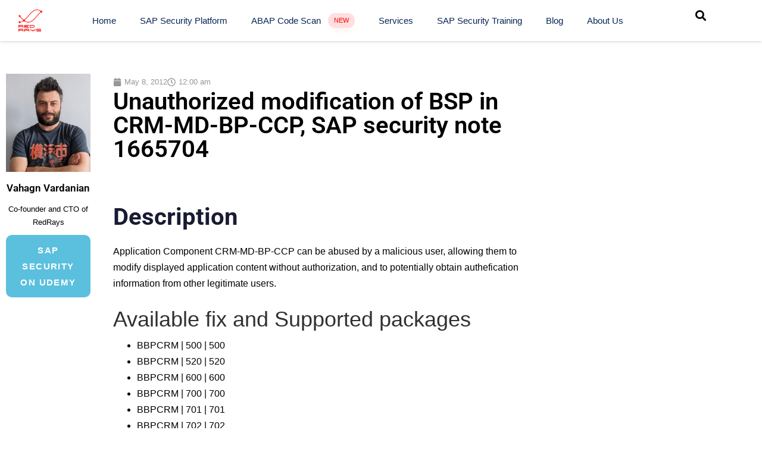

--- FILE ---
content_type: text/html; charset=UTF-8
request_url: https://redrays.io/blog/unauthorized-modification-of-bsp-in-crm-md-bp-ccp-sap-security-note-1665704/
body_size: 24784
content:
<!DOCTYPE html>
<html lang="en-US">
<head >

	<meta charset="UTF-8">
	<meta name="viewport" content="width=device-width, initial-scale=1.0" />
	<meta http-equiv="X-UA-Compatible" content="IE=edge">
	<link rel="profile" href="https://gmpg.org/xfn/11">
	<meta name="mobile-web-app-capable" content="yes">
<meta name="apple-mobile-web-app-capable" content="yes">
<meta name="apple-mobile-web-app-title" content="RedRays - Your SAP Security Solution - RedRays is a leading provider of comprehensive SAP security solutions, offering an all-in-one platform for vulnerability detection, management, and threat modeling. Our platform, designed by experts with over a decade of experience in SAP security, integrates seamlessly with your existing systems and provides over 1200+ vulnerability checks.">
<link rel="pingback" href="https://redrays.io/xmlrpc.php" />
			<script type="24d2da1291742d3c8975bbfa-text/javascript">
			var WebFontConfig = WebFontConfig || {};
			WebFontConfig['active'] = function() {
				if ( typeof ( window.jQuery ) !== 'undefined' ) {
					jQuery(window).trigger('liquid_async_fonts_active');
				}
			};
			WebFontConfig['inactive'] = function() {
				if ( typeof ( window.jQuery ) !== 'undefined' ) {
					jQuery(window).trigger('liquid_async_fonts_inactive');
				}
			};
			</script>
			<meta name='robots' content='index, follow, max-image-preview:large, max-snippet:-1, max-video-preview:-1' />

	<!-- This site is optimized with the Yoast SEO Premium plugin v25.5 (Yoast SEO v25.5) - https://yoast.com/wordpress/plugins/seo/ -->
	<title>Unauthorized modification of BSP in CRM-MD-BP-CCP, SAP security note 1665704</title>
	<meta name="description" content="Unauthorized modification of BSP in CRM-MD-BP-CCP, SAP security note 1665704" />
	<link rel="canonical" href="https://redrays.io/blog/unauthorized-modification-of-bsp-in-crm-md-bp-ccp-sap-security-note-1665704/" />
	<meta property="og:locale" content="en_US" />
	<meta property="og:type" content="article" />
	<meta property="og:title" content="Unauthorized modification of BSP in CRM-MD-BP-CCP, SAP security note 1665704" />
	<meta property="og:description" content="Unauthorized modification of BSP in CRM-MD-BP-CCP, SAP security note 1665704" />
	<meta property="og:url" content="https://redrays.io/blog/unauthorized-modification-of-bsp-in-crm-md-bp-ccp-sap-security-note-1665704/" />
	<meta property="og:site_name" content="RedRays - Your SAP Security Solution" />
	<meta property="article:publisher" content="https://www.facebook.com/RedRaysIO" />
	<meta property="article:published_time" content="2012-05-08T00:00:00+00:00" />
	<meta property="og:image" content="https://redrays.io/wp-content/uploads/2021/12/1R1_mob-1.png" />
	<meta property="og:image:width" content="120" />
	<meta property="og:image:height" content="109" />
	<meta property="og:image:type" content="image/png" />
	<meta name="author" content="RedRays Team" />
	<meta name="twitter:card" content="summary_large_image" />
	<meta name="twitter:creator" content="@RedRaysIO" />
	<meta name="twitter:site" content="@RedRaysIO" />
	<meta name="twitter:label1" content="Written by" />
	<meta name="twitter:data1" content="RedRays Team" />
	<script type="application/ld+json" class="yoast-schema-graph">{"@context":"https://schema.org","@graph":[{"@type":"Article","@id":"https://redrays.io/blog/unauthorized-modification-of-bsp-in-crm-md-bp-ccp-sap-security-note-1665704/#article","isPartOf":{"@id":"https://redrays.io/blog/unauthorized-modification-of-bsp-in-crm-md-bp-ccp-sap-security-note-1665704/"},"author":{"name":"RedRays Team","@id":"https://redrays.io/#/schema/person/b91737009e8d667b5efcc7957d47bd66"},"headline":"Unauthorized modification of BSP in CRM-MD-BP-CCP, SAP security note 1665704","datePublished":"2012-05-08T00:00:00+00:00","mainEntityOfPage":{"@id":"https://redrays.io/blog/unauthorized-modification-of-bsp-in-crm-md-bp-ccp-sap-security-note-1665704/"},"wordCount":97,"publisher":{"@id":"https://redrays.io/#organization"},"articleSection":["sap note"],"inLanguage":"en-US"},{"@type":"WebPage","@id":"https://redrays.io/blog/unauthorized-modification-of-bsp-in-crm-md-bp-ccp-sap-security-note-1665704/","url":"https://redrays.io/blog/unauthorized-modification-of-bsp-in-crm-md-bp-ccp-sap-security-note-1665704/","name":"Unauthorized modification of BSP in CRM-MD-BP-CCP, SAP security note 1665704","isPartOf":{"@id":"https://redrays.io/#website"},"datePublished":"2012-05-08T00:00:00+00:00","description":"Unauthorized modification of BSP in CRM-MD-BP-CCP, SAP security note 1665704","breadcrumb":{"@id":"https://redrays.io/blog/unauthorized-modification-of-bsp-in-crm-md-bp-ccp-sap-security-note-1665704/#breadcrumb"},"inLanguage":"en-US","potentialAction":[{"@type":"ReadAction","target":["https://redrays.io/blog/unauthorized-modification-of-bsp-in-crm-md-bp-ccp-sap-security-note-1665704/"]}]},{"@type":"BreadcrumbList","@id":"https://redrays.io/blog/unauthorized-modification-of-bsp-in-crm-md-bp-ccp-sap-security-note-1665704/#breadcrumb","itemListElement":[{"@type":"ListItem","position":1,"name":"Home","item":"https://redrays.io/"},{"@type":"ListItem","position":2,"name":"News","item":"https://redrays.io/news/"},{"@type":"ListItem","position":3,"name":"Unauthorized modification of BSP in CRM-MD-BP-CCP, SAP security note 1665704"}]},{"@type":"WebSite","@id":"https://redrays.io/#website","url":"https://redrays.io/","name":"RedRays - Your SAP Security Solution","description":"RedRays is a leading provider of comprehensive SAP security solutions, offering an all-in-one platform for vulnerability detection, management, and threat modeling. Our platform, designed by experts with over a decade of experience in SAP security, integrates seamlessly with your existing systems and provides over 1200+ vulnerability checks.","publisher":{"@id":"https://redrays.io/#organization"},"potentialAction":[{"@type":"SearchAction","target":{"@type":"EntryPoint","urlTemplate":"https://redrays.io/?s={search_term_string}"},"query-input":{"@type":"PropertyValueSpecification","valueRequired":true,"valueName":"search_term_string"}}],"inLanguage":"en-US"},{"@type":"Organization","@id":"https://redrays.io/#organization","name":"RedRays SAP Security Platform, Penetration testing and Vulnerability Assessment","url":"https://redrays.io/","logo":{"@type":"ImageObject","inLanguage":"en-US","@id":"https://redrays.io/#/schema/logo/image/","url":"https://redrays.io/wp-content/uploads/2021/08/1R1_mob-1.png","contentUrl":"https://redrays.io/wp-content/uploads/2021/08/1R1_mob-1.png","width":100,"height":91,"caption":"RedRays SAP Security Platform, Penetration testing and Vulnerability Assessment"},"image":{"@id":"https://redrays.io/#/schema/logo/image/"},"sameAs":["https://www.facebook.com/RedRaysIO","https://x.com/RedRaysIO","https://www.linkedin.com/company/redrays-io/"]},{"@type":"Person","@id":"https://redrays.io/#/schema/person/b91737009e8d667b5efcc7957d47bd66","name":"RedRays Team","image":{"@type":"ImageObject","inLanguage":"en-US","@id":"https://redrays.io/#/schema/person/image/","url":"https://secure.gravatar.com/avatar/d3d4580c70f4ff9c0b522c82b99b98e863044824c556cc08b802b62bdacd77bb?s=96&d=mm&r=g","contentUrl":"https://secure.gravatar.com/avatar/d3d4580c70f4ff9c0b522c82b99b98e863044824c556cc08b802b62bdacd77bb?s=96&d=mm&r=g","caption":"RedRays Team"},"sameAs":["https://redrays.io"]}]}</script>
	<!-- / Yoast SEO Premium plugin. -->


<link rel='dns-prefetch' href='//redrays.io' />
<link rel="alternate" type="application/rss+xml" title="RedRays - Your SAP Security Solution &raquo; Feed" href="https://redrays.io/feed/" />
<link rel="alternate" type="application/rss+xml" title="RedRays - Your SAP Security Solution &raquo; Comments Feed" href="https://redrays.io/comments/feed/" />
<link rel="alternate" title="oEmbed (JSON)" type="application/json+oembed" href="https://redrays.io/wp-json/oembed/1.0/embed?url=https%3A%2F%2Fredrays.io%2Fblog%2Funauthorized-modification-of-bsp-in-crm-md-bp-ccp-sap-security-note-1665704%2F" />
<link rel="alternate" title="oEmbed (XML)" type="text/xml+oembed" href="https://redrays.io/wp-json/oembed/1.0/embed?url=https%3A%2F%2Fredrays.io%2Fblog%2Funauthorized-modification-of-bsp-in-crm-md-bp-ccp-sap-security-note-1665704%2F&#038;format=xml" />
<link rel="preload" href="https://redrays.io/wp-content/themes/hub/assets/vendors/liquid-icon/lqd-essentials/fonts/lqd-essentials.woff2" as="font" type="font/woff2" crossorigin><style id='wp-img-auto-sizes-contain-inline-css' type='text/css'>
img:is([sizes=auto i],[sizes^="auto," i]){contain-intrinsic-size:3000px 1500px}
/*# sourceURL=wp-img-auto-sizes-contain-inline-css */
</style>
<style id='wp-emoji-styles-inline-css' type='text/css'>

	img.wp-smiley, img.emoji {
		display: inline !important;
		border: none !important;
		box-shadow: none !important;
		height: 1em !important;
		width: 1em !important;
		margin: 0 0.07em !important;
		vertical-align: -0.1em !important;
		background: none !important;
		padding: 0 !important;
	}
/*# sourceURL=wp-emoji-styles-inline-css */
</style>
<style id='classic-theme-styles-inline-css' type='text/css'>
/*! This file is auto-generated */
.wp-block-button__link{color:#fff;background-color:#32373c;border-radius:9999px;box-shadow:none;text-decoration:none;padding:calc(.667em + 2px) calc(1.333em + 2px);font-size:1.125em}.wp-block-file__button{background:#32373c;color:#fff;text-decoration:none}
/*# sourceURL=/wp-includes/css/classic-themes.min.css */
</style>
<style id='global-styles-inline-css' type='text/css'>
:root{--wp--preset--aspect-ratio--square: 1;--wp--preset--aspect-ratio--4-3: 4/3;--wp--preset--aspect-ratio--3-4: 3/4;--wp--preset--aspect-ratio--3-2: 3/2;--wp--preset--aspect-ratio--2-3: 2/3;--wp--preset--aspect-ratio--16-9: 16/9;--wp--preset--aspect-ratio--9-16: 9/16;--wp--preset--color--black: #000000;--wp--preset--color--cyan-bluish-gray: #abb8c3;--wp--preset--color--white: #ffffff;--wp--preset--color--pale-pink: #f78da7;--wp--preset--color--vivid-red: #cf2e2e;--wp--preset--color--luminous-vivid-orange: #ff6900;--wp--preset--color--luminous-vivid-amber: #fcb900;--wp--preset--color--light-green-cyan: #7bdcb5;--wp--preset--color--vivid-green-cyan: #00d084;--wp--preset--color--pale-cyan-blue: #8ed1fc;--wp--preset--color--vivid-cyan-blue: #0693e3;--wp--preset--color--vivid-purple: #9b51e0;--wp--preset--gradient--vivid-cyan-blue-to-vivid-purple: linear-gradient(135deg,rgb(6,147,227) 0%,rgb(155,81,224) 100%);--wp--preset--gradient--light-green-cyan-to-vivid-green-cyan: linear-gradient(135deg,rgb(122,220,180) 0%,rgb(0,208,130) 100%);--wp--preset--gradient--luminous-vivid-amber-to-luminous-vivid-orange: linear-gradient(135deg,rgb(252,185,0) 0%,rgb(255,105,0) 100%);--wp--preset--gradient--luminous-vivid-orange-to-vivid-red: linear-gradient(135deg,rgb(255,105,0) 0%,rgb(207,46,46) 100%);--wp--preset--gradient--very-light-gray-to-cyan-bluish-gray: linear-gradient(135deg,rgb(238,238,238) 0%,rgb(169,184,195) 100%);--wp--preset--gradient--cool-to-warm-spectrum: linear-gradient(135deg,rgb(74,234,220) 0%,rgb(151,120,209) 20%,rgb(207,42,186) 40%,rgb(238,44,130) 60%,rgb(251,105,98) 80%,rgb(254,248,76) 100%);--wp--preset--gradient--blush-light-purple: linear-gradient(135deg,rgb(255,206,236) 0%,rgb(152,150,240) 100%);--wp--preset--gradient--blush-bordeaux: linear-gradient(135deg,rgb(254,205,165) 0%,rgb(254,45,45) 50%,rgb(107,0,62) 100%);--wp--preset--gradient--luminous-dusk: linear-gradient(135deg,rgb(255,203,112) 0%,rgb(199,81,192) 50%,rgb(65,88,208) 100%);--wp--preset--gradient--pale-ocean: linear-gradient(135deg,rgb(255,245,203) 0%,rgb(182,227,212) 50%,rgb(51,167,181) 100%);--wp--preset--gradient--electric-grass: linear-gradient(135deg,rgb(202,248,128) 0%,rgb(113,206,126) 100%);--wp--preset--gradient--midnight: linear-gradient(135deg,rgb(2,3,129) 0%,rgb(40,116,252) 100%);--wp--preset--font-size--small: 13px;--wp--preset--font-size--medium: 20px;--wp--preset--font-size--large: 36px;--wp--preset--font-size--x-large: 42px;--wp--preset--spacing--20: 0.44rem;--wp--preset--spacing--30: 0.67rem;--wp--preset--spacing--40: 1rem;--wp--preset--spacing--50: 1.5rem;--wp--preset--spacing--60: 2.25rem;--wp--preset--spacing--70: 3.38rem;--wp--preset--spacing--80: 5.06rem;--wp--preset--shadow--natural: 6px 6px 9px rgba(0, 0, 0, 0.2);--wp--preset--shadow--deep: 12px 12px 50px rgba(0, 0, 0, 0.4);--wp--preset--shadow--sharp: 6px 6px 0px rgba(0, 0, 0, 0.2);--wp--preset--shadow--outlined: 6px 6px 0px -3px rgb(255, 255, 255), 6px 6px rgb(0, 0, 0);--wp--preset--shadow--crisp: 6px 6px 0px rgb(0, 0, 0);}:where(.is-layout-flex){gap: 0.5em;}:where(.is-layout-grid){gap: 0.5em;}body .is-layout-flex{display: flex;}.is-layout-flex{flex-wrap: wrap;align-items: center;}.is-layout-flex > :is(*, div){margin: 0;}body .is-layout-grid{display: grid;}.is-layout-grid > :is(*, div){margin: 0;}:where(.wp-block-columns.is-layout-flex){gap: 2em;}:where(.wp-block-columns.is-layout-grid){gap: 2em;}:where(.wp-block-post-template.is-layout-flex){gap: 1.25em;}:where(.wp-block-post-template.is-layout-grid){gap: 1.25em;}.has-black-color{color: var(--wp--preset--color--black) !important;}.has-cyan-bluish-gray-color{color: var(--wp--preset--color--cyan-bluish-gray) !important;}.has-white-color{color: var(--wp--preset--color--white) !important;}.has-pale-pink-color{color: var(--wp--preset--color--pale-pink) !important;}.has-vivid-red-color{color: var(--wp--preset--color--vivid-red) !important;}.has-luminous-vivid-orange-color{color: var(--wp--preset--color--luminous-vivid-orange) !important;}.has-luminous-vivid-amber-color{color: var(--wp--preset--color--luminous-vivid-amber) !important;}.has-light-green-cyan-color{color: var(--wp--preset--color--light-green-cyan) !important;}.has-vivid-green-cyan-color{color: var(--wp--preset--color--vivid-green-cyan) !important;}.has-pale-cyan-blue-color{color: var(--wp--preset--color--pale-cyan-blue) !important;}.has-vivid-cyan-blue-color{color: var(--wp--preset--color--vivid-cyan-blue) !important;}.has-vivid-purple-color{color: var(--wp--preset--color--vivid-purple) !important;}.has-black-background-color{background-color: var(--wp--preset--color--black) !important;}.has-cyan-bluish-gray-background-color{background-color: var(--wp--preset--color--cyan-bluish-gray) !important;}.has-white-background-color{background-color: var(--wp--preset--color--white) !important;}.has-pale-pink-background-color{background-color: var(--wp--preset--color--pale-pink) !important;}.has-vivid-red-background-color{background-color: var(--wp--preset--color--vivid-red) !important;}.has-luminous-vivid-orange-background-color{background-color: var(--wp--preset--color--luminous-vivid-orange) !important;}.has-luminous-vivid-amber-background-color{background-color: var(--wp--preset--color--luminous-vivid-amber) !important;}.has-light-green-cyan-background-color{background-color: var(--wp--preset--color--light-green-cyan) !important;}.has-vivid-green-cyan-background-color{background-color: var(--wp--preset--color--vivid-green-cyan) !important;}.has-pale-cyan-blue-background-color{background-color: var(--wp--preset--color--pale-cyan-blue) !important;}.has-vivid-cyan-blue-background-color{background-color: var(--wp--preset--color--vivid-cyan-blue) !important;}.has-vivid-purple-background-color{background-color: var(--wp--preset--color--vivid-purple) !important;}.has-black-border-color{border-color: var(--wp--preset--color--black) !important;}.has-cyan-bluish-gray-border-color{border-color: var(--wp--preset--color--cyan-bluish-gray) !important;}.has-white-border-color{border-color: var(--wp--preset--color--white) !important;}.has-pale-pink-border-color{border-color: var(--wp--preset--color--pale-pink) !important;}.has-vivid-red-border-color{border-color: var(--wp--preset--color--vivid-red) !important;}.has-luminous-vivid-orange-border-color{border-color: var(--wp--preset--color--luminous-vivid-orange) !important;}.has-luminous-vivid-amber-border-color{border-color: var(--wp--preset--color--luminous-vivid-amber) !important;}.has-light-green-cyan-border-color{border-color: var(--wp--preset--color--light-green-cyan) !important;}.has-vivid-green-cyan-border-color{border-color: var(--wp--preset--color--vivid-green-cyan) !important;}.has-pale-cyan-blue-border-color{border-color: var(--wp--preset--color--pale-cyan-blue) !important;}.has-vivid-cyan-blue-border-color{border-color: var(--wp--preset--color--vivid-cyan-blue) !important;}.has-vivid-purple-border-color{border-color: var(--wp--preset--color--vivid-purple) !important;}.has-vivid-cyan-blue-to-vivid-purple-gradient-background{background: var(--wp--preset--gradient--vivid-cyan-blue-to-vivid-purple) !important;}.has-light-green-cyan-to-vivid-green-cyan-gradient-background{background: var(--wp--preset--gradient--light-green-cyan-to-vivid-green-cyan) !important;}.has-luminous-vivid-amber-to-luminous-vivid-orange-gradient-background{background: var(--wp--preset--gradient--luminous-vivid-amber-to-luminous-vivid-orange) !important;}.has-luminous-vivid-orange-to-vivid-red-gradient-background{background: var(--wp--preset--gradient--luminous-vivid-orange-to-vivid-red) !important;}.has-very-light-gray-to-cyan-bluish-gray-gradient-background{background: var(--wp--preset--gradient--very-light-gray-to-cyan-bluish-gray) !important;}.has-cool-to-warm-spectrum-gradient-background{background: var(--wp--preset--gradient--cool-to-warm-spectrum) !important;}.has-blush-light-purple-gradient-background{background: var(--wp--preset--gradient--blush-light-purple) !important;}.has-blush-bordeaux-gradient-background{background: var(--wp--preset--gradient--blush-bordeaux) !important;}.has-luminous-dusk-gradient-background{background: var(--wp--preset--gradient--luminous-dusk) !important;}.has-pale-ocean-gradient-background{background: var(--wp--preset--gradient--pale-ocean) !important;}.has-electric-grass-gradient-background{background: var(--wp--preset--gradient--electric-grass) !important;}.has-midnight-gradient-background{background: var(--wp--preset--gradient--midnight) !important;}.has-small-font-size{font-size: var(--wp--preset--font-size--small) !important;}.has-medium-font-size{font-size: var(--wp--preset--font-size--medium) !important;}.has-large-font-size{font-size: var(--wp--preset--font-size--large) !important;}.has-x-large-font-size{font-size: var(--wp--preset--font-size--x-large) !important;}
:where(.wp-block-post-template.is-layout-flex){gap: 1.25em;}:where(.wp-block-post-template.is-layout-grid){gap: 1.25em;}
:where(.wp-block-term-template.is-layout-flex){gap: 1.25em;}:where(.wp-block-term-template.is-layout-grid){gap: 1.25em;}
:where(.wp-block-columns.is-layout-flex){gap: 2em;}:where(.wp-block-columns.is-layout-grid){gap: 2em;}
:root :where(.wp-block-pullquote){font-size: 1.5em;line-height: 1.6;}
/*# sourceURL=global-styles-inline-css */
</style>
<link rel='stylesheet' id='dashicons-css' href='https://redrays.io/wp-includes/css/dashicons.min.css?ver=6.9' type='text/css' media='all' />
<link rel='stylesheet' id='admin-bar-css' href='https://redrays.io/wp-includes/css/admin-bar.min.css?ver=6.9' type='text/css' media='all' />
<style id='admin-bar-inline-css' type='text/css'>

    /* Hide CanvasJS credits for P404 charts specifically */
    #p404RedirectChart .canvasjs-chart-credit {
        display: none !important;
    }
    
    #p404RedirectChart canvas {
        border-radius: 6px;
    }

    .p404-redirect-adminbar-weekly-title {
        font-weight: bold;
        font-size: 14px;
        color: #fff;
        margin-bottom: 6px;
    }

    #wpadminbar #wp-admin-bar-p404_free_top_button .ab-icon:before {
        content: "\f103";
        color: #dc3545;
        top: 3px;
    }
    
    #wp-admin-bar-p404_free_top_button .ab-item {
        min-width: 80px !important;
        padding: 0px !important;
    }
    
    /* Ensure proper positioning and z-index for P404 dropdown */
    .p404-redirect-adminbar-dropdown-wrap { 
        min-width: 0; 
        padding: 0;
        position: static !important;
    }
    
    #wpadminbar #wp-admin-bar-p404_free_top_button_dropdown {
        position: static !important;
    }
    
    #wpadminbar #wp-admin-bar-p404_free_top_button_dropdown .ab-item {
        padding: 0 !important;
        margin: 0 !important;
    }
    
    .p404-redirect-dropdown-container {
        min-width: 340px;
        padding: 18px 18px 12px 18px;
        background: #23282d !important;
        color: #fff;
        border-radius: 12px;
        box-shadow: 0 8px 32px rgba(0,0,0,0.25);
        margin-top: 10px;
        position: relative !important;
        z-index: 999999 !important;
        display: block !important;
        border: 1px solid #444;
    }
    
    /* Ensure P404 dropdown appears on hover */
    #wpadminbar #wp-admin-bar-p404_free_top_button .p404-redirect-dropdown-container { 
        display: none !important;
    }
    
    #wpadminbar #wp-admin-bar-p404_free_top_button:hover .p404-redirect-dropdown-container { 
        display: block !important;
    }
    
    #wpadminbar #wp-admin-bar-p404_free_top_button:hover #wp-admin-bar-p404_free_top_button_dropdown .p404-redirect-dropdown-container {
        display: block !important;
    }
    
    .p404-redirect-card {
        background: #2c3338;
        border-radius: 8px;
        padding: 18px 18px 12px 18px;
        box-shadow: 0 2px 8px rgba(0,0,0,0.07);
        display: flex;
        flex-direction: column;
        align-items: flex-start;
        border: 1px solid #444;
    }
    
    .p404-redirect-btn {
        display: inline-block;
        background: #dc3545;
        color: #fff !important;
        font-weight: bold;
        padding: 5px 22px;
        border-radius: 8px;
        text-decoration: none;
        font-size: 17px;
        transition: background 0.2s, box-shadow 0.2s;
        margin-top: 8px;
        box-shadow: 0 2px 8px rgba(220,53,69,0.15);
        text-align: center;
        line-height: 1.6;
    }
    
    .p404-redirect-btn:hover {
        background: #c82333;
        color: #fff !important;
        box-shadow: 0 4px 16px rgba(220,53,69,0.25);
    }
    
    /* Prevent conflicts with other admin bar dropdowns */
    #wpadminbar .ab-top-menu > li:hover > .ab-item,
    #wpadminbar .ab-top-menu > li.hover > .ab-item {
        z-index: auto;
    }
    
    #wpadminbar #wp-admin-bar-p404_free_top_button:hover > .ab-item {
        z-index: 999998 !important;
    }
    
/*# sourceURL=admin-bar-inline-css */
</style>
<link rel='stylesheet' id='bootstrap-css' href='https://redrays.io/wp-content/themes/hub/assets/vendors/bootstrap/css/bootstrap.min.css' type='text/css' media='all' />
<link rel='stylesheet' id='liquid-base-css' href='https://redrays.io/wp-content/themes/hub/style.css' type='text/css' media='all' />
<link rel='stylesheet' id='liquid-base-typography-css' href='https://redrays.io/wp-content/themes/hub/assets/css/elements/base/typography.css' type='text/css' media='all' />
<link rel='stylesheet' id='elementor-frontend-css' href='https://redrays.io/wp-content/uploads/elementor/css/custom-frontend.min.css?ver=1768915804' type='text/css' media='all' />
<style id='elementor-frontend-inline-css' type='text/css'>
.elementor-kit-8{--e-global-color-primary:#FF2800;--e-global-color-text:#737373;--e-global-color-accent:#61CE70;--e-global-typography-primary-font-family:"Inter";--e-global-typography-primary-font-weight:600;--e-global-typography-secondary-font-family:"Inter";--e-global-typography-secondary-font-weight:400;--e-global-typography-text-font-family:"Inter";--e-global-typography-text-font-weight:400;--e-global-typography-accent-font-family:"Inter";--e-global-typography-accent-font-weight:500;color:#000000;font-family:"Be Vietnam", Sans-serif;font-size:1em;font-weight:400;line-height:1.7em;letter-spacing:0px;}.elementor-kit-8 button,.elementor-kit-8 input[type="button"],.elementor-kit-8 input[type="submit"],.elementor-kit-8 .elementor-button{background-color:#EF2B07;font-family:"Arial", Sans-serif;font-size:14px;text-transform:uppercase;line-height:27.2px;letter-spacing:1.4px;text-shadow:7px 0px 100px rgba(0,0,0,0.3);color:#FFFFFF;border-radius:10px 10px 10px 10px;}.elementor-kit-8 e-page-transition{background-color:#FFBC7D;}body.elementor-page{--color-gradient-start:#2561EF;--color-gradient-stop:#2561EF;}.main-header .navbar-brand{max-width:40px;}.page-scheme-dark{color:rgba(255, 255, 255, 0.8);}.page-scheme-dark h1, .page-scheme-dark .h1{color:#ffffff;}.page-scheme-dark h2, .page-scheme-dark .h2{color:#ffffff;}.page-scheme-dark h3, .page-scheme-dark .h3{color:#ffffff;}.page-scheme-dark h4, .page-scheme-dark .h4{color:#ffffff;}.page-scheme-dark h5, .page-scheme-dark .h5{color:#ffffff;}.page-scheme-dark h6, .page-scheme-dark .h6{color:#ffffff;}.elementor-kit-8 .lqd-post-content,.elementor-kit-8 .lqd-post-header .entry-excerpt{color:#000000;font-size:14px;line-height:2em;letter-spacing:0px;}h1, .h1{color:#181B31;font-family:"Roboto", Sans-serif;font-size:52px;font-weight:700;line-height:1.2em;letter-spacing:0px;}h2, .h2{color:#181B31;font-family:"Roboto", Sans-serif;font-size:40px;font-weight:700;line-height:1.2em;letter-spacing:0px;}h3, .h3{color:#181B31;font-family:"Roboto", Sans-serif;font-size:32px;font-weight:700;line-height:1.2em;letter-spacing:0px;}h4, .h4{color:#181B31;font-family:"Roboto", Sans-serif;font-size:25px;font-weight:700;line-height:1.2em;letter-spacing:0px;}h5, .h5{color:#181B31;font-family:"Roboto", Sans-serif;font-size:21px;font-weight:600;line-height:1.2em;letter-spacing:0px;}h6, .h6{color:#181B31;font-family:"Roboto", Sans-serif;font-size:18px;font-weight:600;line-height:1.2em;letter-spacing:0px;}.elementor-section.elementor-section-boxed > .elementor-container{max-width:1170px;}.e-con{--container-max-width:1170px;}.elementor-widget:not(:last-child){--kit-widget-spacing:0px;}.elementor-element{--widgets-spacing:0px 0px;--widgets-spacing-row:0px;--widgets-spacing-column:0px;}{}h1.entry-title{display:var(--page-title-display);}@media(max-width:1199px){.main-header .lqd-mobile-sec .navbar-brand img{max-width:40px;}.elementor-section.elementor-section-boxed > .elementor-container{max-width:1024px;}.e-con{--container-max-width:1024px;}}@media(max-width:767px){.main-header .lqd-mobile-sec .navbar-brand img{max-width:40px;}.elementor-section.elementor-section-boxed > .elementor-container{max-width:767px;}.e-con{--container-max-width:767px;}}
.elementor-7056 .elementor-element.elementor-element-6099099b > .elementor-container{max-width:900px;}.elementor-7056 .elementor-element.elementor-element-6099099b{margin-top:45px;margin-bottom:45px;}.elementor-7056 .elementor-element.elementor-element-671dffd8{width:var( --container-widget-width, 100% );max-width:100%;--container-widget-width:100%;--container-widget-flex-grow:0;}.elementor-7056 .elementor-element.elementor-element-671dffd8.elementor-element{--flex-grow:0;--flex-shrink:0;}.elementor-7056 .elementor-element.elementor-element-671dffd8 .elementor-author-box__avatar img{width:165px;height:165px;border-radius:0px;}body.rtl .elementor-7056 .elementor-element.elementor-element-671dffd8.elementor-author-box--layout-image-left .elementor-author-box__avatar,
					 body:not(.rtl) .elementor-7056 .elementor-element.elementor-element-671dffd8:not(.elementor-author-box--layout-image-above) .elementor-author-box__avatar{margin-right:0px;margin-left:0;}body:not(.rtl) .elementor-7056 .elementor-element.elementor-element-671dffd8.elementor-author-box--layout-image-right .elementor-author-box__avatar,
					 body.rtl .elementor-7056 .elementor-element.elementor-element-671dffd8:not(.elementor-author-box--layout-image-above) .elementor-author-box__avatar{margin-left:0px;margin-right:0;}.elementor-7056 .elementor-element.elementor-element-671dffd8.elementor-author-box--layout-image-above .elementor-author-box__avatar{margin-bottom:0px;}.elementor-7056 .elementor-element.elementor-element-671dffd8 .elementor-author-box__name{color:#000000;font-size:17px;font-weight:600;margin-bottom:15px;}.elementor-7056 .elementor-element.elementor-element-671dffd8 .elementor-author-box__bio{font-size:13px;line-height:1.7em;}.elementor-7056 .elementor-element.elementor-element-ff2955c .elementor-button{font-size:15px;font-weight:700;}.elementor-7056 .elementor-element.elementor-element-3027dd85 > .elementor-element-populated{margin:0px 0px 0px 18px;--e-column-margin-right:0px;--e-column-margin-left:18px;}.elementor-7056 .elementor-element.elementor-element-61802e1f .elementor-icon-list-icon i{color:#969696;font-size:14px;}.elementor-7056 .elementor-element.elementor-element-61802e1f .elementor-icon-list-icon svg{fill:#969696;--e-icon-list-icon-size:14px;}.elementor-7056 .elementor-element.elementor-element-61802e1f .elementor-icon-list-icon{width:14px;}.elementor-7056 .elementor-element.elementor-element-61802e1f .elementor-icon-list-text, .elementor-7056 .elementor-element.elementor-element-61802e1f .elementor-icon-list-text a{color:#969696;}.elementor-7056 .elementor-element.elementor-element-61802e1f .elementor-icon-list-item{font-size:13px;}.elementor-7056 .elementor-element.elementor-element-6cee29b0{margin:0px 0px calc(var(--kit-widget-spacing, 0px) + 40px) 0px;}.elementor-7056 .elementor-element.elementor-element-6cee29b0 .elementor-heading-title{font-size:40px;font-weight:600;color:#000000;}.elementor-7056 .elementor-element.elementor-element-5eb635d{--divider-border-style:dotted;--divider-color:#000;--divider-border-width:1px;}.elementor-7056 .elementor-element.elementor-element-5eb635d .elementor-divider-separator{width:100%;}.elementor-7056 .elementor-element.elementor-element-5eb635d .elementor-divider{padding-block-start:29px;padding-block-end:29px;}.elementor-7056 .elementor-element.elementor-element-730b4b7a{padding:0px 0px 16px 0px;}.elementor-7056 .elementor-element.elementor-element-730b4b7a .elementor-heading-title{font-weight:600;color:#000000;}.elementor-7056 .elementor-element.elementor-element-1226ae2d{--grid-row-gap:10px;--grid-column-gap:30px;}.elementor-7056 .elementor-element.elementor-element-1226ae2d .elementor-posts-container .elementor-post__thumbnail{padding-bottom:calc( 0.6 * 100% );}.elementor-7056 .elementor-element.elementor-element-1226ae2d:after{content:"0.6";}.elementor-7056 .elementor-element.elementor-element-1226ae2d .elementor-post__thumbnail__link{width:30%;}.elementor-7056 .elementor-element.elementor-element-1226ae2d .elementor-post__meta-data span + span:before{content:"///";}.elementor-7056 .elementor-element.elementor-element-1226ae2d.elementor-posts--thumbnail-left .elementor-post__thumbnail__link{margin-right:20px;}.elementor-7056 .elementor-element.elementor-element-1226ae2d.elementor-posts--thumbnail-right .elementor-post__thumbnail__link{margin-left:20px;}.elementor-7056 .elementor-element.elementor-element-1226ae2d.elementor-posts--thumbnail-top .elementor-post__thumbnail__link{margin-bottom:20px;}.elementor-7056 .elementor-element.elementor-element-1226ae2d .elementor-post__title, .elementor-7056 .elementor-element.elementor-element-1226ae2d .elementor-post__title a{font-weight:bold;}body.elementor-page-7056:not(.elementor-motion-effects-element-type-background), body.elementor-page-7056 > .elementor-motion-effects-container > .elementor-motion-effects-layer{background-color:#ffffff;}@media(min-width:768px){.elementor-7056 .elementor-element.elementor-element-5dba643a{width:18%;}.elementor-7056 .elementor-element.elementor-element-3027dd85{width:82%;}}@media(max-width:1199px){.elementor-7056 .elementor-element.elementor-element-6099099b{padding:0px 20px 0px 20px;}.elementor-7056 .elementor-element.elementor-element-1226ae2d .elementor-posts-container .elementor-post__thumbnail{padding-bottom:calc( 0.6 * 100% );}.elementor-7056 .elementor-element.elementor-element-1226ae2d:after{content:"0.6";}.elementor-7056 .elementor-element.elementor-element-1226ae2d .elementor-post__thumbnail__link{width:30%;}}@media(max-width:767px){.elementor-7056 .elementor-element.elementor-element-6099099b{margin-top:0px;margin-bottom:0px;padding:30px 30px 30px 30px;}.elementor-7056 .elementor-element.elementor-element-5dba643a > .elementor-element-populated{padding:0px 0px 0px 0px;}.elementor-7056 .elementor-element.elementor-element-3027dd85 > .elementor-element-populated{margin:0px 0px 0px 0px;--e-column-margin-right:0px;--e-column-margin-left:0px;padding:0px 0px 0px 0px;}.elementor-7056 .elementor-element.elementor-element-6cee29b0 .elementor-heading-title{font-size:33px;}.elementor-7056 .elementor-element.elementor-element-1226ae2d .elementor-posts-container .elementor-post__thumbnail{padding-bottom:calc( 1 * 100% );}.elementor-7056 .elementor-element.elementor-element-1226ae2d:after{content:"1";}.elementor-7056 .elementor-element.elementor-element-1226ae2d .elementor-post__thumbnail__link{width:23%;}}
@media (max-width: 1199px){}@media (max-width: 767px){}
/*# sourceURL=elementor-frontend-inline-css */
</style>
<link rel='stylesheet' id='widget-author-box-css' href='https://redrays.io/wp-content/plugins/elementor-pro/assets/css/widget-author-box.min.css?ver=3.34.0' type='text/css' media='all' />
<link rel='stylesheet' id='widget-post-info-css' href='https://redrays.io/wp-content/plugins/elementor-pro/assets/css/widget-post-info.min.css?ver=3.34.0' type='text/css' media='all' />
<link rel='stylesheet' id='widget-icon-list-css' href='https://redrays.io/wp-content/uploads/elementor/css/custom-widget-icon-list.min.css?ver=1768915804' type='text/css' media='all' />
<link rel='stylesheet' id='widget-heading-css' href='https://redrays.io/wp-content/plugins/elementor/assets/css/widget-heading.min.css?ver=3.34.0-dev2' type='text/css' media='all' />
<link rel='stylesheet' id='widget-divider-css' href='https://redrays.io/wp-content/plugins/elementor/assets/css/widget-divider.min.css?ver=3.34.0-dev2' type='text/css' media='all' />
<link rel='stylesheet' id='widget-posts-css' href='https://redrays.io/wp-content/plugins/elementor-pro/assets/css/widget-posts.min.css?ver=3.34.0' type='text/css' media='all' />
<link rel='stylesheet' id='font-awesome-5-all-css' href='https://redrays.io/wp-content/plugins/elementor/assets/lib/font-awesome/css/all.min.css?ver=1.6.8' type='text/css' media='all' />
<link rel='stylesheet' id='font-awesome-4-shim-css' href='https://redrays.io/wp-content/plugins/elementor/assets/lib/font-awesome/css/v4-shims.min.css?ver=3.34.0-dev2' type='text/css' media='all' />
<link rel='stylesheet' id='theme-elementor-css' href='https://redrays.io/wp-content/plugins/hub-elementor-addons/assets/css/theme-elementor.min.css?ver=4.2.3' type='text/css' media='all' />
<link rel='stylesheet' id='blog-single-base-css' href='https://redrays.io/wp-content/plugins/hub-elementor-addons/assets/css/blog/blog-single/blog-single-base.css?ver=4.2.3' type='text/css' media='all' />
<link rel='stylesheet' id='elementor-gf-local-inter-css' href='https://redrays.io/wp-content/uploads/elementor/google-fonts/css/inter.css?ver=1754979912' type='text/css' media='all' />
<link rel='stylesheet' id='elementor-gf-local-roboto-css' href='https://redrays.io/wp-content/uploads/elementor/google-fonts/css/roboto.css?ver=1754979555' type='text/css' media='all' />
<script type="24d2da1291742d3c8975bbfa-text/javascript" src="https://redrays.io/wp-includes/js/jquery/jquery.min.js?ver=3.7.1" id="jquery-core-js"></script>
<script type="24d2da1291742d3c8975bbfa-text/javascript" src="https://redrays.io/wp-includes/js/jquery/jquery-migrate.min.js?ver=3.4.1" id="jquery-migrate-js"></script>
<script type="24d2da1291742d3c8975bbfa-text/javascript" src="https://redrays.io/wp-content/plugins/elementor/assets/lib/font-awesome/js/v4-shims.min.js?ver=3.34.0-dev2" id="font-awesome-4-shim-js"></script>
<link rel="https://api.w.org/" href="https://redrays.io/wp-json/" /><link rel="alternate" title="JSON" type="application/json" href="https://redrays.io/wp-json/wp/v2/posts/3822" /><link rel="EditURI" type="application/rsd+xml" title="RSD" href="https://redrays.io/xmlrpc.php?rsd" />
<meta name="generator" content="WordPress 6.9" />
<link rel='shortlink' href='https://redrays.io/?p=3822' />
<link rel="apple-touch-icon" sizes="180x180" href="/wp-content/uploads/fbrfg/apple-touch-icon.png">
<link rel="icon" type="image/png" sizes="32x32" href="/wp-content/uploads/fbrfg/favicon-32x32.png">
<link rel="icon" type="image/png" sizes="16x16" href="/wp-content/uploads/fbrfg/favicon-16x16.png">
<link rel="manifest" href="/wp-content/uploads/fbrfg/site.webmanifest">
<link rel="mask-icon" href="/wp-content/uploads/fbrfg/safari-pinned-tab.svg" color="#5bbad5">
<link rel="shortcut icon" href="/wp-content/uploads/fbrfg/favicon.ico">
<meta name="msapplication-TileColor" content="#da532c">
<meta name="msapplication-config" content="/wp-content/uploads/fbrfg/browserconfig.xml">
<meta name="theme-color" content="#ffffff">	
					<link rel="shortcut icon" href="https://redrays.io/wp-content/uploads/2021/12/1R1.png" />
				
			
	<script type="24d2da1291742d3c8975bbfa-text/javascript">
				window.liquidParams = {
					currentZIndex: 10,
					lazyLoadOffset: 500,
					ccOuterSize: 35,
					ccActiveCircleBg: 1,
					ccActiveCircleBc: 1,
				};
				window.liquidIsElementor = true;
			</script><meta name="generator" content="Elementor 3.34.0-dev2; features: e_font_icon_svg, additional_custom_breakpoints; settings: css_print_method-internal, google_font-enabled, font_display-swap">
<!-- Start of HubSpot Embed Code -->
<script type="24d2da1291742d3c8975bbfa-text/javascript" id="hs-script-loader" async defer src="//js-eu1.hs-scripts.com/147128599.js"></script>
<!-- End of HubSpot Embed Code -->
			<style>
				.e-con.e-parent:nth-of-type(n+4):not(.e-lazyloaded):not(.e-no-lazyload),
				.e-con.e-parent:nth-of-type(n+4):not(.e-lazyloaded):not(.e-no-lazyload) * {
					background-image: none !important;
				}
				@media screen and (max-height: 1024px) {
					.e-con.e-parent:nth-of-type(n+3):not(.e-lazyloaded):not(.e-no-lazyload),
					.e-con.e-parent:nth-of-type(n+3):not(.e-lazyloaded):not(.e-no-lazyload) * {
						background-image: none !important;
					}
				}
				@media screen and (max-height: 640px) {
					.e-con.e-parent:nth-of-type(n+2):not(.e-lazyloaded):not(.e-no-lazyload),
					.e-con.e-parent:nth-of-type(n+2):not(.e-lazyloaded):not(.e-no-lazyload) * {
						background-image: none !important;
					}
				}
			</style>
			<style id='liquid-stylesheet-inline-css' type='text/css'>body{--color-primary:#184341;--color-gradient-start:#007fff;--color-gradient-stop:#ff4d54;--color-link:#5b7bfb;--color-link-hover:#181b31;--lqd-cc-active-bw:1px;}.titlebar-inner h1{}.titlebar-inner p{}@media screen and (min-width: 992px){body.has-sidebar #lqd-contents-wrap{padding-top:25px;}}@media ( min-width: 1200px ){.is-stuck > .elementor > .e-container > .elementor-container > .elementor-column > .elementor-widget-wrap > .elementor-element > p, .is-stuck > .elementor > .e-container > .elementor-container > .elementor-column > .elementor-widget-wrap > .elementor-element .nav-trigger, .is-stuck > .elementor > .e-container > .elementor-container > .elementor-column > .elementor-widget-wrap > .elementor-element .lqd-scrl-indc, .is-stuck > .elementor > .e-container > .elementor-container > .elementor-column > .elementor-widget-wrap > .elementor-element > .lqd-custom-menu, .is-stuck > .elementor > .e-container > .elementor-container > .elementor-column > .elementor-widget-wrap > .elementor-element > .btn-naked, .is-stuck > .elementor > .e-container > .elementor-container > .elementor-column > .elementor-widget-wrap > .elementor-element > .btn-underlined, .is-stuck > .elementor > .e-container > .elementor-container > .elementor-column > .elementor-widget-wrap > .elementor-element > .social-icon li a, .is-stuck > .elementor > .e-container > .elementor-container > .elementor-column > .elementor-widget-wrap > .elementor-element > .lqd-custom-menu > ul > li > a, .is-stuck > .elementor > .e-container > .elementor-container > .elementor-column > .elementor-widget-wrap > .elementor-element > .navbar-collapse .main-nav > li > a, .is-stuck > .elementor > .e-container > .elementor-container > .elementor-column > .elementor-widget-wrap > .elementor-element .ld-module-trigger .ld-module-trigger-txt, .is-stuck > .elementor > .e-container > .elementor-container > .elementor-column > .elementor-widget-wrap > .elementor-element .lqd-module-badge-outline .ld-module-trigger-count, .is-stuck > .elementor > .e-container > .elementor-container > .elementor-column > .elementor-widget-wrap > .elementor-element .ld-module-trigger-icon, .is-stuck > .elementor > .e-container > .elementor-container > .elementor-column > .elementor-widget-wrap > .elementor-element > .lqd-custom-menu .lqd-custom-menu-dropdown-btn{color:#3D3D3D;}.is-stuck > .elementor > .e-container > .elementor-container > .elementor-column > .elementor-widget-wrap > .elementor-element .nav-trigger.bordered .bars:before{border-color:#3D3D3D;}.is-stuck > .elementor > .e-container > .elementor-container > .elementor-column > .elementor-widget-wrap > .elementor-element .nav-trigger .bar, .is-stuck > .elementor > .e-container > .elementor-container > .elementor-column > .elementor-widget-wrap > .elementor-element .lqd-scrl-indc .lqd-scrl-indc-line{background:#3D3D3D;}.is-stuck > .elementor > .e-container > .elementor-container > .elementor-column > .elementor-widget-wrap > .elementor-element > .btn-naked:hover, .is-stuck > .elementor > .e-container > .elementor-container > .elementor-column > .elementor-widget-wrap > .elementor-element > .btn-underlined:hover, .is-stuck > .elementor > .e-container > .elementor-container > .elementor-column > .elementor-widget-wrap > .elementor-element > .social-icon li a:hover, .is-stuck > .elementor > .e-container > .elementor-container > .elementor-column > .elementor-widget-wrap > .elementor-element > .lqd-custom-menu > ul > li > a:hover, .is-stuck > .elementor > .e-container > .elementor-container > .elementor-column > .elementor-widget-wrap > .elementor-element > .navbar-collapse .main-nav > li > a:hover, .is-stuck > .elementor > .e-container > .elementor-container > .elementor-column > .elementor-widget-wrap > .elementor-element > .navbar-collapse .main-nav > li:hover > a, .is-stuck > .elementor > .e-container > .elementor-container > .elementor-column > .elementor-widget-wrap > .elementor-element > .navbar-collapse .main-nav > li.is-active > a, .is-stuck > .elementor > .e-container > .elementor-container > .elementor-column > .elementor-widget-wrap > .elementor-element > .navbar-collapse .main-nav > li.current-menu-ancestor > a, .is-stuck > .elementor > .e-container > .elementor-container > .elementor-column > .elementor-widget-wrap > .elementor-element > .navbar-collapse .main-nav > li.current_page_item > a, .is-stuck > .elementor > .e-container > .elementor-container > .elementor-column > .elementor-widget-wrap > .elementor-element > .navbar-collapse .main-nav > li.current-menu-item > a, .is-stuck > .elementor > .e-container > .elementor-container > .elementor-column > .elementor-widget-wrap > .elementor-element > .iconbox h3, .is-stuck > .elementor > .e-container > .elementor-container > .elementor-column > .elementor-widget-wrap > .elementor-element > .iconbox .iconbox-icon-container{color:#000000;}}.custom-menu-fix li{
    justify-self:center!important;
}</style>
</head>
	
<meta name="theme-color" content="#ff0000" />
	
<body data-rsssl=1 class="wp-singular post-template-default single single-post postid-3822 single-format-standard wp-embed-responsive wp-theme-hub eio-default lqd-blog-post lqd-blog-post-style-6 blog-single-post-has-not-thumbnail site-wide-layout lazyload-enabled elementor-beta elementor-default elementor-template-full-width elementor-kit-8 elementor-page elementor-page-3822 elementor-page-7056" dir="ltr" itemscope="itemscope" itemtype="http://schema.org/WebPage" data-mobile-nav-breakpoint="1199" data-mobile-nav-style="classic" data-mobile-nav-scheme="gray" data-mobile-nav-trigger-alignment="right" data-mobile-header-scheme="gray" data-mobile-logo-alignment="center" data-overlay-onmobile="false">
	
	
	<div><div class="screen-reader-text">Skip links</div><ul class="liquid-skip-link screen-reader-text"><li><a href="#primary-nav" class="screen-reader-shortcut"> Skip to primary navigation</a></li><li><a href="#lqd-site-content" class="screen-reader-shortcut"> Skip to content</a></li></ul></div>

	<div id="wrap">

		<div class="lqd-sticky-placeholder d-none"></div><header class="header site-header main-header    is-not-stuck" data-sticky-header="true" data-sticky-values-measured="false" data-sticky-options="{&quot;stickyTrigger&quot;:&quot;first-section&quot;}" id="header" itemscope="itemscope" itemtype="http://schema.org/WPHeader">
    
    <style id="elementor-post-439">.elementor-439 .elementor-element.elementor-element-09a8785 > .elementor-container > .elementor-column > .elementor-widget-wrap{align-content:center;align-items:center;}.elementor-439 .elementor-element.elementor-element-09a8785:not(.elementor-motion-effects-element-type-background), .elementor-439 .elementor-element.elementor-element-09a8785 > .elementor-motion-effects-container > .elementor-motion-effects-layer{background-color:#FFFFFF;}.elementor-439 .elementor-element.elementor-element-09a8785{box-shadow:0px 2px 4px 0px rgba(0, 0, 0, 0.13);transition:background 0.3s, border 0.3s, border-radius 0.3s, box-shadow 0.3s;margin-top:0px;margin-bottom:0px;padding:16px 16px 16px 16px;}.elementor-439 .elementor-element.elementor-element-09a8785 > .elementor-background-overlay{transition:background 0.3s, border-radius 0.3s, opacity 0.3s;}.is-stuck .elementor-439 .elementor-element.elementor-element-09a8785{margin:0px 0px 0px 0px;padding:0px 0px 0px 0px;}.elementor-439 .elementor-element.elementor-element-675b1a0 > .elementor-element-populated{padding:0px 0px 0px 15px;}.elementor-439 .elementor-element.elementor-element-ad348ec .module-logo{padding-top:0px;padding-inline-end:0px;padding-bottom:0px;padding-inline-start:0px;}.is-stuck .elementor-439 .elementor-element.elementor-element-ad348ec .module-logo{padding-top:0px;padding-inline-end:0px;padding-bottom:0px;padding-inline-start:0px;}.elementor-439 .elementor-element.elementor-element-4d0ec3c.elementor-column > .elementor-widget-wrap{justify-content:center;}.elementor-439 .elementor-element.elementor-element-4d0ec3c > .elementor-element-populated{padding:0px 0px 0px 0px;}.elementor-439 .elementor-element.elementor-element-4912c26 > .elementor-widget-container{padding:0px 0px 0px 0px;}.elementor-439 .elementor-element.elementor-element-4912c26 .main-nav > li > a{font-size:15px;font-weight:500;line-height:27.2px;}.elementor-439 .elementor-element.elementor-element-4912c26{--lqd-menu-items-top-padding:5px;--lqd-menu-items-right-padding:20px;--lqd-menu-items-bottom-padding:5px;--lqd-menu-items-left-padding:20px;}.is-stuck .elementor-439 .elementor-element.elementor-element-4912c26{--lqd-menu-items-top-padding:5px;--lqd-menu-items-right-padding:20px;--lqd-menu-items-bottom-padding:5px;--lqd-menu-items-left-padding:20px;}.elementor-439 .elementor-element.elementor-element-4912c26 .main-nav > li > a, .navbar-fullscreen .elementor-439 .elementor-element.elementor-element-4912c26 .main-nav > li > a{color:#092558;}.elementor-439 .elementor-element.elementor-element-4912c26 .main-nav > li:hover > a, .elementor-439 .elementor-element.elementor-element-4912c26 .main-nav > li.is-active > a, .navbar-fullscreen .elementor-439 .elementor-element.elementor-element-4912c26 .main-nav > li > a:hover{color:#000000;}.elementor-439 .elementor-element.elementor-element-4912c26 .main-nav > li.is-active > a, .elementor-439 .elementor-element.elementor-element-4912c26 .main-nav > li.current_page_item > a, .elementor-439 .elementor-element.elementor-element-4912c26 .main-nav > li.current-menu-item > a, .elementor-439 .elementor-element.elementor-element-4912c26 .main-nav > li.current-menu-ancestor > a, .navbar-fullscreen .elementor-439 .elementor-element.elementor-element-4912c26 .main-nav > li.is-active > a, .navbar-fullscreen .elementor-439 .elementor-element.elementor-element-4912c26 .main-nav > li.current_page_item > a, .navbar-fullscreen .elementor-439 .elementor-element.elementor-element-4912c26 .main-nav > li.current-menu-item > a, .navbar-fullscreen .elementor-439 .elementor-element.elementor-element-4912c26 .main-nav > li.current-menu-ancestor > a{color:#000000;}.elementor-439 .elementor-element.elementor-element-79038ca.elementor-column > .elementor-widget-wrap{justify-content:flex-end;}.elementor-439 .elementor-element.elementor-element-79038ca > .elementor-element-populated{padding:0px 0px 0px 0px;}.elementor-439 .elementor-element.elementor-element-81f8a8a > .elementor-widget-container{padding:0px 0px 1px 0px;}.elementor-439 .elementor-element.elementor-element-81f8a8a .ld-fancy-heading{text-align:right;}.elementor-439 .elementor-element.elementor-element-81f8a8a .lqd-highlight-inner, .elementor-439 .elementor-element.elementor-element-81f8a8a .lqd-highlight-inner .lqd-highlight-brush-svg{height:0.275em;}.elementor-439 .elementor-element.elementor-element-81f8a8a .lqd-highlight-inner{bottom:0em;left:0em;}.is-stuck .elementor-439 .elementor-element.elementor-element-81f8a8a .ld-fh-element, .is-stuck .elementor-439 .elementor-element.elementor-element-81f8a8a .ld-fh-element span{color:#3D3D3D !important;}.elementor-439 .elementor-element.elementor-element-7493254 > .elementor-widget-container{margin:0px 0px 0px 0px;padding:0px 0px 17px 0px;}.elementor-439 .elementor-element.elementor-element-7493254.elementor-element{--align-self:center;}.elementor-439 .elementor-element.elementor-element-7493254 .ld-module-search .ld-module-trigger-icon i{font-size:18px;}.is-stuck > .elementor > .elementor-section > .elementor-container > .elementor-column > .elementor-widget-wrap > .elementor-element > .elementor-widget-container > p,
					.is-stuck > .elementor > .elementor-section > .elementor-container > .elementor-column > .elementor-widget-wrap > .elementor-element > .elementor-widget-container > .ld-fancy-heading .ld-fh-element,
					.is-stuck > .elementor > .elementor-section > .elementor-container > .elementor-column > .elementor-widget-wrap > .elementor-element .nav-trigger,
					.is-stuck > .elementor > .elementor-section > .elementor-container > .elementor-column > .elementor-widget-wrap > .elementor-element .lqd-scrl-indc,
					.is-stuck > .elementor > .elementor-section > .elementor-container > .elementor-column > .elementor-widget-wrap > .elementor-element > .elementor-widget-container > .lqd-custom-menu,
					.is-stuck > .elementor > .elementor-section > .elementor-container > .elementor-column > .elementor-widget-wrap > .elementor-element > .elementor-widget-container > .btn-naked,
					.is-stuck > .elementor > .elementor-section > .elementor-container > .elementor-column > .elementor-widget-wrap > .elementor-element > .elementor-widget-container > .btn-underlined,
					.is-stuck > .elementor > .elementor-section > .elementor-container > .elementor-column > .elementor-widget-wrap > .elementor-element > .elementor-widget-container > .social-icon li a,
					.is-stuck > .elementor > .elementor-section > .elementor-container > .elementor-column > .elementor-widget-wrap > .elementor-element > .elementor-widget-container > .lqd-custom-menu > ul > li > a,
					.is-stuck > .elementor > .elementor-section > .elementor-container > .elementor-column > .elementor-widget-wrap > .elementor-element > .elementor-widget-container > .module-primary-nav > .navbar-collapse .main-nav > li > a,
					.is-stuck > .elementor > .elementor-section > .elementor-container > .elementor-column > .elementor-widget-wrap > .elementor-element .ld-module-trigger .ld-module-trigger-txt,
					.is-stuck > .elementor > .elementor-section > .elementor-container > .elementor-column > .elementor-widget-wrap > .elementor-element .lqd-module-badge-outline .ld-module-trigger-count,
					.is-stuck > .elementor > .elementor-section > .elementor-container > .elementor-column > .elementor-widget-wrap > .elementor-element .ld-module-trigger-icon,
					.is-stuck > .elementor > .elementor-section > .elementor-container > .elementor-column > .elementor-widget-wrap > .elementor-element > .elementor-widget-container > .lqd-custom-menu .lqd-custom-menu-dropdown-btn{color:#3D3D3D;}.is-stuck > .elementor > .elementor-section > .elementor-container > .elementor-column > .elementor-widget-wrap > .elementor-element > .elementor-widget-container > .ld-fancy-heading .ld-fh-element span{color:#3D3D3D !important;}.is-stuck > .elementor > .elementor-section > .elementor-container > .elementor-column > .elementor-widget-wrap > .elementor-element .nav-trigger.bordered .bars:before{border-color:#3D3D3D;}.is-stuck > .elementor > .elementor-section > .elementor-container > .elementor-column > .elementor-widget-wrap > .elementor-element .nav-trigger .bar,
					.is-stuck > .elementor > .elementor-section > .elementor-container > .elementor-column > .elementor-widget-wrap > .elementor-element .lqd-scrl-indc .lqd-scrl-indc-line{background:#3D3D3D;}.is-stuck > .elementor > .elementor-section > .elementor-container > .elementor-column > .elementor-widget-wrap > .elementor-element > .elementor-widget-container > .btn-naked:hover,
					.is-stuck > .elementor > .elementor-section > .elementor-container > .elementor-column > .elementor-widget-wrap > .elementor-element > .elementor-widget-container > .btn-underlined:hover,
					.is-stuck > .elementor > .elementor-section > .elementor-container > .elementor-column > .elementor-widget-wrap > .elementor-element > .elementor-widget-container > .social-icon li a:hover,
					.is-stuck > .elementor > .elementor-section > .elementor-container > .elementor-column > .elementor-widget-wrap > .elementor-element > .elementor-widget-container > .lqd-custom-menu > ul > li > a:hover,
					.is-stuck > .elementor > .elementor-section > .elementor-container > .elementor-column > .elementor-widget-wrap > .elementor-element > .elementor-widget-container > .module-primary-nav > .navbar-collapse .main-nav > li > a:hover,
					.is-stuck > .elementor > .elementor-section > .elementor-container > .elementor-column > .elementor-widget-wrap > .elementor-element > .elementor-widget-container > .module-primary-nav > .navbar-collapse .main-nav > li:hover > a,
					.is-stuck > .elementor > .elementor-section > .elementor-container > .elementor-column > .elementor-widget-wrap > .elementor-element > .elementor-widget-container > .module-primary-nav > .navbar-collapse .main-nav > li.is-active > a,
					.is-stuck > .elementor > .elementor-section > .elementor-container > .elementor-column > .elementor-widget-wrap > .elementor-element > .elementor-widget-container > .module-primary-nav > .navbar-collapse .main-nav > li.current-menu-ancestor > a,
					.is-stuck > .elementor > .elementor-section > .elementor-container > .elementor-column > .elementor-widget-wrap > .elementor-element > .elementor-widget-container > .module-primary-nav > .navbar-collapse .main-nav > li.current_page_item > a,
					.is-stuck > .elementor > .elementor-section > .elementor-container > .elementor-column > .elementor-widget-wrap > .elementor-element > .elementor-widget-container > .module-primary-nav > .navbar-collapse .main-nav > li.current-menu-item > a{color:#000000;}/* Start custom CSS for ld_header_image, class: .elementor-element-ad348ec */@media only screen and (max-width: 981px) {
  #logo {
    content: url("https://yourwebsite.com/mobile_logo.png");
  }
}/* End custom CSS */</style>		<div data-elementor-type="wp-post" data-elementor-id="439" class="elementor elementor-439" data-elementor-post-type="liquid-header">
						<section class="elementor-section elementor-top-section elementor-element elementor-element-09a8785 elementor-hidden-tablet elementor-hidden-mobile elementor-section-content-middle elementor-section-boxed elementor-section-height-default elementor-section-height-default" data-id="09a8785" data-element_type="section" data-settings="{&quot;background_background&quot;:&quot;classic&quot;}">
						<div class="elementor-container elementor-column-gap-default">
					<div class="elementor-column elementor-col-33 elementor-top-column elementor-element elementor-element-675b1a0 elementor-hidden-tablet elementor-hidden-mobile" data-id="675b1a0" data-element_type="column">
			<div class="elementor-widget-wrap elementor-element-populated">
						<div class="elementor-element elementor-element-ad348ec elementor-hidden-mobile elementor-widget elementor-widget-ld_header_image" data-id="ad348ec" data-element_type="widget" data-widget_type="ld_header_image.default">
				<div class="elementor-widget-container">
							
		<div class="module-logo d-flex   navbar-brand-plain" id="size-logo" itemscope="itemscope" itemtype="https://schema.org/Brand">
			<a class="navbar-brand d-flex p-0 pos-rel" href="https://redrays.io/" rel="home" itemprop="url"><span class="navbar-brand-inner post-rel">    <img class="logo-default" src="https://redrays.io/wp-content/uploads/2021/12/1R1.png" alt="RedRays - Your SAP Security Solution" itemprop="url"  /></span></a>		</div>

						</div>
				</div>
					</div>
		</div>
				<div class="elementor-column elementor-col-33 elementor-top-column elementor-element elementor-element-4d0ec3c" data-id="4d0ec3c" data-element_type="column">
			<div class="elementor-widget-wrap elementor-element-populated">
						<div class="elementor-element elementor-element-4912c26 elementor-widget elementor-widget-ld_header_menu" data-id="4912c26" data-element_type="widget" data-widget_type="ld_header_menu.default">
				<div class="elementor-widget-container">
							<div class="module-primary-nav d-flex">
			<div class="collapse navbar-collapse d-inline-flex p-0 lqd-submenu-default-style  " id="main-header-collapse" aria-expanded="false" role="navigation">
			<ul id="primary-nav" class="main-nav d-flex reset-ul inline-ul lqd-menu-counter-right lqd-menu-items-inline main-nav-hover-default" itemtype="http://schema.org/SiteNavigationElement" itemscope="itemscope" data-submenu-options='{"toggleType":"fade","handler":"mouse-in-out"}' ><li id="menu-item-9186" class="menu-item menu-item-type-post_type menu-item-object-page menu-item-home menu-item-9186"><a href="https://redrays.io/">Home</a></li>
<li id="menu-item-496" class="menu-item menu-item-type-post_type menu-item-object-page menu-item-has-children menu-item-496"><a href="https://redrays.io/redrays-security-platform-for-sap-systems/">SAP Security Platform<span class="submenu-expander pos-abs"><svg xmlns="http://www.w3.org/2000/svg" width="21" height="32" viewBox="0 0 21 32" style="width: 1em; height: 1em;"><path fill="currentColor" d="M10.5 18.375l7.938-7.938c.562-.562 1.562-.562 2.125 0s.562 1.563 0 2.126l-9 9c-.563.562-1.5.625-2.063.062L.437 12.562C.126 12.25 0 11.876 0 11.5s.125-.75.438-1.063c.562-.562 1.562-.562 2.124 0z"></path></svg></span></a>
<ul class="nav-item-children">
	<li id="menu-item-8207" class="menu-item menu-item-type-post_type menu-item-object-page menu-item-8207"><a href="https://redrays.io/redrays-security-platform-for-sap-systems/">SAP Security Platform for Enterprises</a></li>
	<li id="menu-item-8754" class="menu-item menu-item-type-post_type menu-item-object-page menu-item-8754"><a href="https://redrays.io/redrays-security-platform-for-sap-consultants/">SAP Security Platform for Consultants​</a></li>
	<li id="menu-item-8206" class="menu-item menu-item-type-post_type menu-item-object-page menu-item-8206"><a href="https://redrays.io/sap-security-platform-for-penetration-testers/">SAP Security Platform for Penetration Testers​</a></li>
	<li id="menu-item-9336" class="menu-item menu-item-type-post_type menu-item-object-page menu-item-9336"><a href="https://redrays.io/threat-modeling-for-sap/">SAP Threat Modeling</a></li>
</ul>
</li>
<li id="menu-item-10677" class="menu-item menu-item-type-post_type menu-item-object-page menu-item-10677"><a href="https://redrays.io/abap-scanner/">ABAP Code Scan<span class="link-badge" style="--badge-color: rgb(255, 0, 0);" >NEW</span></a></li>
<li id="menu-item-1727" class="menu-item menu-item-type-custom menu-item-object-custom menu-item-has-children menu-item-1727"><a href="/sap-penetration-testing/">Services<span class="submenu-expander pos-abs"><svg xmlns="http://www.w3.org/2000/svg" width="21" height="32" viewBox="0 0 21 32" style="width: 1em; height: 1em;"><path fill="currentColor" d="M10.5 18.375l7.938-7.938c.562-.562 1.562-.562 2.125 0s.562 1.563 0 2.126l-9 9c-.563.562-1.5.625-2.063.062L.437 12.562C.126 12.25 0 11.876 0 11.5s.125-.75.438-1.063c.562-.562 1.562-.562 2.124 0z"></path></svg></span></a>
<ul class="nav-item-children">
	<li id="menu-item-9819" class="menu-item menu-item-type-post_type menu-item-object-page menu-item-9819"><a href="https://redrays.io/hybrid-sap-pentetration-testing-service/">Hybrid SAP Penetration Testing</a></li>
	<li id="menu-item-1076" class="menu-item menu-item-type-post_type menu-item-object-page menu-item-1076"><a href="https://redrays.io/sap-penetration-testing/">SAP Penetration Testing</a></li>
	<li id="menu-item-9626" class="menu-item menu-item-type-post_type menu-item-object-page menu-item-9626"><a href="https://redrays.io/sap-vulnerability-assessment/">SAP Vulnerability Assessment</a></li>
	<li id="menu-item-9986" class="menu-item menu-item-type-post_type menu-item-object-page menu-item-9986"><a href="https://redrays.io/abap-code-scanner/">ABAP Code Scanner</a></li>
	<li id="menu-item-7503" class="menu-item menu-item-type-post_type menu-item-object-page menu-item-7503"><a href="https://redrays.io/sap-btp-security-redrays/">SAP BTP Security</a></li>
	<li id="menu-item-8664" class="menu-item menu-item-type-post_type menu-item-object-page menu-item-8664"><a href="https://redrays.io/sap-systems-under-attack/">Under Attack?</a></li>
</ul>
</li>
<li id="menu-item-9863" class="menu-item menu-item-type-post_type menu-item-object-page menu-item-has-children menu-item-9863"><a href="https://redrays.io/sap-security-training/">SAP Security Training​<span class="submenu-expander pos-abs"><svg xmlns="http://www.w3.org/2000/svg" width="21" height="32" viewBox="0 0 21 32" style="width: 1em; height: 1em;"><path fill="currentColor" d="M10.5 18.375l7.938-7.938c.562-.562 1.562-.562 2.125 0s.562 1.563 0 2.126l-9 9c-.563.562-1.5.625-2.063.062L.437 12.562C.126 12.25 0 11.876 0 11.5s.125-.75.438-1.063c.562-.562 1.562-.562 2.124 0z"></path></svg></span></a>
<ul class="nav-item-children">
	<li id="menu-item-9997" class="menu-item menu-item-type-custom menu-item-object-custom menu-item-9997"><a href="https://www.udemy.com/course/sap-security-core-concepts-and-security-administration/?referralCode=D63165EBAC1F6E15867C">Udemy Course<span class="link-badge" style="--badge-color: rgb(255, 0, 0);" >[HOT]</span></a></li>
	<li id="menu-item-9998" class="menu-item menu-item-type-custom menu-item-object-custom menu-item-9998"><a href="https://redrays.io/sap-security-training/">SAP Security Training</a></li>
</ul>
</li>
<li id="menu-item-493" class="menu-item menu-item-type-post_type menu-item-object-page current_page_parent menu-item-493"><a href="https://redrays.io/news/">Blog</a></li>
<li id="menu-item-1539" class="menu-item menu-item-type-post_type menu-item-object-page menu-item-has-children menu-item-1539"><a href="https://redrays.io/redrays-about-us/">About Us<span class="submenu-expander pos-abs"><svg xmlns="http://www.w3.org/2000/svg" width="21" height="32" viewBox="0 0 21 32" style="width: 1em; height: 1em;"><path fill="currentColor" d="M10.5 18.375l7.938-7.938c.562-.562 1.562-.562 2.125 0s.562 1.563 0 2.126l-9 9c-.563.562-1.5.625-2.063.062L.437 12.562C.126 12.25 0 11.876 0 11.5s.125-.75.438-1.063c.562-.562 1.562-.562 2.124 0z"></path></svg></span></a>
<ul class="nav-item-children">
	<li id="menu-item-7168" class="menu-item menu-item-type-post_type menu-item-object-page menu-item-7168"><a href="https://redrays.io/redrays-for-partners/">For Partners</a></li>
	<li id="menu-item-494" class="menu-item menu-item-type-post_type menu-item-object-page menu-item-494"><a href="https://redrays.io/contact-us/">Contact Us</a></li>
</ul>
</li>
</ul>			</div>
		</div>
						</div>
				</div>
					</div>
		</div>
				<div class="elementor-column elementor-col-33 elementor-top-column elementor-element elementor-element-79038ca" data-id="79038ca" data-element_type="column">
			<div class="elementor-widget-wrap elementor-element-populated">
						<div class="elementor-element elementor-element-81f8a8a elementor-widget elementor-widget-hub_fancy_heading" data-id="81f8a8a" data-element_type="widget" data-widget_type="hub_fancy_heading.default">
				<div class="elementor-widget-container">
					
		<div id="ld-fancy-heading-6972a6620171d" class="ld-fancy-heading pos-rel">
					</div>

						</div>
				</div>
				<div class="elementor-element elementor-element-7493254 elementor-widget elementor-widget-ld_header_search" data-id="7493254" data-element_type="widget" data-widget_type="ld_header_search.default">
				<div class="elementor-widget-container">
							
			<div class="d-flex lqd-show-on-mobile">
				<div class="ld-module-search lqd-module-search-default d-flex align-items-center pos-rel">

	<span class="ld-module-trigger collapsed" role="button" data-ld-toggle="true" data-toggle="collapse" data-target="#search-6972a6620217d" data-bs-toggle="collapse" data-bs-target="#search-6972a6620217d" aria-controls="search-6972a6620217d" aria-expanded="false">
		<span class="ld-module-trigger-txt"></span>
			<span class="ld-module-trigger-icon">
				<i class="fas fa-search"></i>
			</span>
	</span>

	<div role="search" class="ld-module-dropdown collapse pos-abs" id="search-6972a6620217d" aria-expanded="false">
		<div class="ld-search-form-container">
			<form role="search" method="get" action="https://redrays.io/" class="ld-search-form pos-rel">
				<input class="w-100" type="search" placeholder="Start searching" value="" name="s" />
				<span role="search" class="input-icon d-inline-block pos-abs" data-ld-toggle="true" data-toggle="collapse" data-target="#search-6972a6620217d" data-bs-toggle="collapse" data-bs-target="#search-6972a6620217d" aria-controls="search-6972a6620217d" aria-expanded="false"><i class="lqd-icn-ess icon-ld-search"></i></span>
				<input type="hidden" name="post_type" value="post" />
			</form>
		</div>
	</div>

</div>			</div>
						</div>
				</div>
					</div>
		</div>
					</div>
		</section>
				</div>
		<div class="lqd-mobile-sec pos-rel">
		<div class="lqd-mobile-sec-inner navbar-header d-flex align-items-stretch w-100">
			<div class="lqd-mobile-modules-container empty"></div>
			<button
			type="button"
			class="navbar-toggle collapsed nav-trigger style-mobile d-flex pos-rel align-items-center justify-content-center"
			data-ld-toggle="true"
			data-toggle="collapse"
			data-bs-toggle="collapse"
			data-target="#lqd-mobile-sec-nav"
			data-bs-target="#lqd-mobile-sec-nav"
			aria-expanded="false"
			data-toggle-options='{ "changeClassnames": {"html": "mobile-nav-activated"} }'>
				<span class="sr-only">Toggle navigation</span>
				<span class="bars d-inline-block pos-rel z-index-1">
					<span class="bars-inner d-flex flex-column w-100 h-100">
						<span class="bar d-inline-block"></span>
						<span class="bar d-inline-block"></span>
						<span class="bar d-inline-block"></span>
					</span>
				</span>
			</button>

			<a class="navbar-brand d-flex pos-rel" href="https://redrays.io/">
				<span class="navbar-brand-inner">
					<img class="logo-default" src="https://redrays.io/wp-content/uploads/2021/08/default_header_color-e1689842736881.png" alt="RedRays - Your SAP Security Solution"  />
				</span>
			</a>

		</div>

		<div class="lqd-mobile-sec-nav w-100 pos-abs z-index-10">

			<div class="mobile-navbar-collapse navbar-collapse collapse w-100" id="lqd-mobile-sec-nav" aria-expanded="false" role="navigation"><ul id="mobile-primary-nav" class="reset-ul lqd-mobile-main-nav main-nav nav" itemtype="http://schema.org/SiteNavigationElement" itemscope="itemscope"><li class="menu-item menu-item-type-post_type menu-item-object-page menu-item-home menu-item-9186"><a href="https://redrays.io/">Home</a></li>
<li class="menu-item menu-item-type-post_type menu-item-object-page menu-item-has-children menu-item-496"><a href="https://redrays.io/redrays-security-platform-for-sap-systems/">SAP Security Platform<span class="submenu-expander pos-abs"><svg xmlns="http://www.w3.org/2000/svg" width="21" height="32" viewBox="0 0 21 32" style="width: 1em; height: 1em;"><path fill="currentColor" d="M10.5 18.375l7.938-7.938c.562-.562 1.562-.562 2.125 0s.562 1.563 0 2.126l-9 9c-.563.562-1.5.625-2.063.062L.437 12.562C.126 12.25 0 11.876 0 11.5s.125-.75.438-1.063c.562-.562 1.562-.562 2.124 0z"></path></svg></span></a>
<ul class="nav-item-children">
	<li class="menu-item menu-item-type-post_type menu-item-object-page menu-item-8207"><a href="https://redrays.io/redrays-security-platform-for-sap-systems/">SAP Security Platform for Enterprises</a></li>
	<li class="menu-item menu-item-type-post_type menu-item-object-page menu-item-8754"><a href="https://redrays.io/redrays-security-platform-for-sap-consultants/">SAP Security Platform for Consultants​</a></li>
	<li class="menu-item menu-item-type-post_type menu-item-object-page menu-item-8206"><a href="https://redrays.io/sap-security-platform-for-penetration-testers/">SAP Security Platform for Penetration Testers​</a></li>
	<li class="menu-item menu-item-type-post_type menu-item-object-page menu-item-9336"><a href="https://redrays.io/threat-modeling-for-sap/">SAP Threat Modeling</a></li>
</ul>
</li>
<li class="menu-item menu-item-type-post_type menu-item-object-page menu-item-10677"><a href="https://redrays.io/abap-scanner/">ABAP Code Scan<span class="link-badge" style="--badge-color: rgb(255, 0, 0);" >NEW</span></a></li>
<li class="menu-item menu-item-type-custom menu-item-object-custom menu-item-has-children menu-item-1727"><a href="/sap-penetration-testing/">Services<span class="submenu-expander pos-abs"><svg xmlns="http://www.w3.org/2000/svg" width="21" height="32" viewBox="0 0 21 32" style="width: 1em; height: 1em;"><path fill="currentColor" d="M10.5 18.375l7.938-7.938c.562-.562 1.562-.562 2.125 0s.562 1.563 0 2.126l-9 9c-.563.562-1.5.625-2.063.062L.437 12.562C.126 12.25 0 11.876 0 11.5s.125-.75.438-1.063c.562-.562 1.562-.562 2.124 0z"></path></svg></span></a>
<ul class="nav-item-children">
	<li class="menu-item menu-item-type-post_type menu-item-object-page menu-item-9819"><a href="https://redrays.io/hybrid-sap-pentetration-testing-service/">Hybrid SAP Penetration Testing</a></li>
	<li class="menu-item menu-item-type-post_type menu-item-object-page menu-item-1076"><a href="https://redrays.io/sap-penetration-testing/">SAP Penetration Testing</a></li>
	<li class="menu-item menu-item-type-post_type menu-item-object-page menu-item-9626"><a href="https://redrays.io/sap-vulnerability-assessment/">SAP Vulnerability Assessment</a></li>
	<li class="menu-item menu-item-type-post_type menu-item-object-page menu-item-9986"><a href="https://redrays.io/abap-code-scanner/">ABAP Code Scanner</a></li>
	<li class="menu-item menu-item-type-post_type menu-item-object-page menu-item-7503"><a href="https://redrays.io/sap-btp-security-redrays/">SAP BTP Security</a></li>
	<li class="menu-item menu-item-type-post_type menu-item-object-page menu-item-8664"><a href="https://redrays.io/sap-systems-under-attack/">Under Attack?</a></li>
</ul>
</li>
<li class="menu-item menu-item-type-post_type menu-item-object-page menu-item-has-children menu-item-9863"><a href="https://redrays.io/sap-security-training/">SAP Security Training​<span class="submenu-expander pos-abs"><svg xmlns="http://www.w3.org/2000/svg" width="21" height="32" viewBox="0 0 21 32" style="width: 1em; height: 1em;"><path fill="currentColor" d="M10.5 18.375l7.938-7.938c.562-.562 1.562-.562 2.125 0s.562 1.563 0 2.126l-9 9c-.563.562-1.5.625-2.063.062L.437 12.562C.126 12.25 0 11.876 0 11.5s.125-.75.438-1.063c.562-.562 1.562-.562 2.124 0z"></path></svg></span></a>
<ul class="nav-item-children">
	<li class="menu-item menu-item-type-custom menu-item-object-custom menu-item-9997"><a href="https://www.udemy.com/course/sap-security-core-concepts-and-security-administration/?referralCode=D63165EBAC1F6E15867C">Udemy Course<span class="link-badge" style="--badge-color: rgb(255, 0, 0);" >[HOT]</span></a></li>
	<li class="menu-item menu-item-type-custom menu-item-object-custom menu-item-9998"><a href="https://redrays.io/sap-security-training/">SAP Security Training</a></li>
</ul>
</li>
<li class="menu-item menu-item-type-post_type menu-item-object-page current_page_parent menu-item-493"><a href="https://redrays.io/news/">Blog</a></li>
<li class="menu-item menu-item-type-post_type menu-item-object-page menu-item-has-children menu-item-1539"><a href="https://redrays.io/redrays-about-us/">About Us<span class="submenu-expander pos-abs"><svg xmlns="http://www.w3.org/2000/svg" width="21" height="32" viewBox="0 0 21 32" style="width: 1em; height: 1em;"><path fill="currentColor" d="M10.5 18.375l7.938-7.938c.562-.562 1.562-.562 2.125 0s.562 1.563 0 2.126l-9 9c-.563.562-1.5.625-2.063.062L.437 12.562C.126 12.25 0 11.876 0 11.5s.125-.75.438-1.063c.562-.562 1.562-.562 2.124 0z"></path></svg></span></a>
<ul class="nav-item-children">
	<li class="menu-item menu-item-type-post_type menu-item-object-page menu-item-7168"><a href="https://redrays.io/redrays-for-partners/">For Partners</a></li>
	<li class="menu-item menu-item-type-post_type menu-item-object-page menu-item-494"><a href="https://redrays.io/contact-us/">Contact Us</a></li>
</ul>
</li>
</ul></div>

		</div>

	</div>
</header>
		<main class="content" id="lqd-site-content">

			
			<div id="lqd-contents-wrap">

					<div data-elementor-type="single-post" data-elementor-id="7056" class="elementor elementor-7056 elementor-location-single post-3822 post type-post status-publish format-standard hentry category-sap-note" data-elementor-post-type="elementor_library">
					<section class="elementor-section elementor-top-section elementor-element elementor-element-6099099b elementor-reverse-mobile elementor-section-boxed elementor-section-height-default elementor-section-height-default" data-id="6099099b" data-element_type="section">
						<div class="elementor-container elementor-column-gap-default">
					<div class="elementor-column elementor-col-50 elementor-top-column elementor-element elementor-element-5dba643a elementor-hidden-tablet elementor-hidden-mobile" data-id="5dba643a" data-element_type="column">
			<div class="elementor-widget-wrap elementor-element-populated">
						<div class="elementor-element elementor-element-671dffd8 elementor-author-box--layout-image-above elementor-author-box--align-center elementor-widget__width-initial elementor-widget elementor-widget-author-box" data-id="671dffd8" data-element_type="widget" data-widget_type="author-box.default">
							<div class="elementor-author-box">
							<a href="https://linkedin.com/in/vahagnv" target="_blank" class="elementor-author-box__avatar">
					<img src="https://redrays.io/wp-content/uploads/2023/05/Vahagn-225x300.jpg" alt="Picture of Vahagn Vardanian" loading="lazy">
				</a>
			
			<div class="elementor-author-box__text">
									<a href="https://linkedin.com/in/vahagnv" target="_blank">
						<h4 class="elementor-author-box__name">
							Vahagn Vardanian						</h4>
					</a>
				
									<div class="elementor-author-box__bio">
						<p>Co-founder and CTO of RedRays</p>
					</div>
				
							</div>
		</div>
						</div>
				<div class="elementor-element elementor-element-ff2955c elementor-button-info elementor-widget elementor-widget-button" data-id="ff2955c" data-element_type="widget" data-widget_type="button.default">
										<a class="elementor-button elementor-button-link elementor-size-sm" href="https://www.udemy.com/course/sap-security-core-concepts-and-security-administration/?referralCode=D63165EBAC1F6E15867C" target="_blank">
						<span class="elementor-button-content-wrapper">
									<span class="elementor-button-text">SAP Security on Udemy</span>
					</span>
					</a>
								</div>
					</div>
		</div>
				<div class="elementor-column elementor-col-50 elementor-top-column elementor-element elementor-element-3027dd85" data-id="3027dd85" data-element_type="column">
			<div class="elementor-widget-wrap elementor-element-populated">
						<div class="elementor-element elementor-element-61802e1f elementor-widget elementor-widget-post-info" data-id="61802e1f" data-element_type="widget" data-widget_type="post-info.default">
							<ul class="elementor-inline-items elementor-icon-list-items elementor-post-info">
								<li class="elementor-icon-list-item elementor-repeater-item-a475e37 elementor-inline-item" itemprop="datePublished">
						<a href="https://redrays.io/blog/2012/05/08/">
											<span class="elementor-icon-list-icon">
								<svg aria-hidden="true" class="e-font-icon-svg e-fas-calendar" viewBox="0 0 448 512" xmlns="http://www.w3.org/2000/svg"><path d="M12 192h424c6.6 0 12 5.4 12 12v260c0 26.5-21.5 48-48 48H48c-26.5 0-48-21.5-48-48V204c0-6.6 5.4-12 12-12zm436-44v-36c0-26.5-21.5-48-48-48h-48V12c0-6.6-5.4-12-12-12h-40c-6.6 0-12 5.4-12 12v52H160V12c0-6.6-5.4-12-12-12h-40c-6.6 0-12 5.4-12 12v52H48C21.5 64 0 85.5 0 112v36c0 6.6 5.4 12 12 12h424c6.6 0 12-5.4 12-12z"></path></svg>							</span>
									<span class="elementor-icon-list-text elementor-post-info__item elementor-post-info__item--type-date">
										<time>May 8, 2012</time>					</span>
									</a>
				</li>
				<li class="elementor-icon-list-item elementor-repeater-item-676722a elementor-inline-item">
										<span class="elementor-icon-list-icon">
								<svg aria-hidden="true" class="e-font-icon-svg e-far-clock" viewBox="0 0 512 512" xmlns="http://www.w3.org/2000/svg"><path d="M256 8C119 8 8 119 8 256s111 248 248 248 248-111 248-248S393 8 256 8zm0 448c-110.5 0-200-89.5-200-200S145.5 56 256 56s200 89.5 200 200-89.5 200-200 200zm61.8-104.4l-84.9-61.7c-3.1-2.3-4.9-5.9-4.9-9.7V116c0-6.6 5.4-12 12-12h32c6.6 0 12 5.4 12 12v141.7l66.8 48.6c5.4 3.9 6.5 11.4 2.6 16.8L334.6 349c-3.9 5.3-11.4 6.5-16.8 2.6z"></path></svg>							</span>
									<span class="elementor-icon-list-text elementor-post-info__item elementor-post-info__item--type-time">
										<time>12:00 am</time>					</span>
								</li>
				</ul>
						</div>
				<div class="elementor-element elementor-element-6cee29b0 elementor-widget elementor-widget-theme-post-title elementor-page-title elementor-widget-heading" data-id="6cee29b0" data-element_type="widget" data-widget_type="theme-post-title.default">
					<h1 class="elementor-heading-title elementor-size-default">Unauthorized modification of BSP in CRM-MD-BP-CCP, SAP security note 1665704</h1>				</div>
				<div class="elementor-element elementor-element-5d514e7 elementor-widget elementor-widget-theme-post-content" data-id="5d514e7" data-element_type="widget" data-widget_type="theme-post-content.default">
					<p><style>/*! elementor - v3.4.7 - 31-10-2021 */<br />
.elementor-heading-title{padding:0;margin:0;line-height:1}.elementor-widget-heading .elementor-heading-title[class*=elementor-size-]>a{color:inherit;font-size:inherit;line-height:inherit}.elementor-widget-heading .elementor-heading-title.elementor-size-small{font-size:15px}.elementor-widget-heading .elementor-heading-title.elementor-size-medium{font-size:19px}.elementor-widget-heading .elementor-heading-title.elementor-size-large{font-size:29px}.elementor-widget-heading .elementor-heading-title.elementor-size-xl{font-size:39px}.elementor-widget-heading .elementor-heading-title.elementor-size-xxl{font-size:59px}</style>
</p>
<h2>Description</h2>
<div class="myNNFV2Text myNNFV2Mono sapUiSelectable">
<p>Application Component CRM-MD-BP-CCP can be abused by a malicious user, allowing them to modify displayed application content without authorization, and to potentially obtain authefication information from other legitimate users.</p>
</p></div>
<h1 style="margin-top: 1rem; margin-bottom: 0.5rem; font-weight: 400; line-height: 1.25; font-size: 2.25rem; font-family: montserrat, sans-serif; color: #313131; text-rendering: optimizelegibility; overflow-wrap: break-word; word-break: break-word; hyphens: manual; letter-spacing: normal; white-space: normal;">
Available fix and Supported packages</h1>
<ul>
<li>BBPCRM | 500 | 500</li>
<li>BBPCRM | 520 | 520</li>
<li>BBPCRM | 600 | 600</li>
<li>BBPCRM | 700 | 700</li>
<li>BBPCRM | 701 | 701</li>
<li>BBPCRM | 702 | 702</li>
<li>BBPCRM | 712 | 712</li>
<li> BBPCRM 520  | SAPKU52011 | </li>
<li> BBPCRM 701  | SAPKU70108 | </li>
<li> BBPCRM 702  | SAPKU70203 | </li>
<li> BBPCRM 500  | SAPKU50021 | </li>
<li> BBPCRM 600  | SAPKU60012 | </li>
<li> BBPCRM 700  | SAPKU70012 | </li>
<li> BBPCRM 712  | 712 | </li>
</ul>
<h1 style="margin-top: 1rem; margin-bottom: 0.5rem; font-weight: 400; line-height: 1.25; font-size: 2.25rem; font-family: montserrat, sans-serif; color: #313131; text-rendering: optimizelegibility; overflow-wrap: break-word; word-break: break-word; hyphens: manual; letter-spacing: normal; white-space: normal;">
Affected component</h1>
<ul>CRM-MD-BP-CCP<br />Business Partner Cockpit</ul>
</ul>
<h1 style="margin-top: 1rem; margin-bottom: 0.5rem; font-weight: 400; line-height: 1.25; font-size: 2.25rem; font-family: montserrat, sans-serif; color: #313131; text-rendering: optimizelegibility; overflow-wrap: break-word; word-break: break-word; hyphens: manual; letter-spacing: normal; white-space: normal;">CVSS</h1>
<p>
Score: 0</p>
<h1 style="margin-top: 1rem; margin-bottom: 0.5rem; font-weight: 400; line-height: 1.25; font-size: 2.25rem; font-family: montserrat, sans-serif; color: #313131; text-rendering: optimizelegibility; overflow-wrap: break-word; word-break: break-word; hyphens: manual; letter-spacing: normal; white-space: normal;">
PoC</h1>
<p> Detailed vulnerability information added to RedRays Security Platform. Contact <a href="/cdn-cgi/l/email-protection" class="__cf_email__" data-cfemail="36454346465944427644535244574f45185f59">[email&#160;protected]</a> for details.</p>
<h1 style="margin-top: 1rem; margin-bottom: 0.5rem; font-weight: 400; line-height: 1.25; font-size: 2.25rem; font-family: montserrat, sans-serif; color: #313131; text-rendering: optimizelegibility; overflow-wrap: break-word; word-break: break-word; hyphens: manual; letter-spacing: normal; white-space: normal;">
URL</h1>
<p><a href="https://launchpad.support.sap.com/#/notes/1665704">https://launchpad.support.sap.com/#/notes/1665704</a></p>
</p>
<h1 style="margin-top: 1rem; margin-bottom: 0.5rem; font-weight: 400; line-height: 1.25; font-size: 2.25rem; font-family: montserrat, sans-serif; color: #313131; text-rendering: optimizelegibility; overflow-wrap: break-word; word-break: break-word; hyphens: manual; letter-spacing: normal; white-space: normal;">
TAGS</h1>
<h6>
<span style="color: #999999;">#Cross-site-scripting</span><br /><span style="color: #999999;">#XSS</span><br /><span style="color: #999999;">#CRM-MD-BP-CCP</span><br /></h6>
				</div>
				<div class="elementor-element elementor-element-5eb635d elementor-widget-divider--view-line elementor-widget elementor-widget-divider" data-id="5eb635d" data-element_type="widget" data-widget_type="divider.default">
							<div class="elementor-divider">
			<span class="elementor-divider-separator">
						</span>
		</div>
						</div>
				<div class="elementor-element elementor-element-730b4b7a elementor-widget elementor-widget-heading" data-id="730b4b7a" data-element_type="widget" data-widget_type="heading.default">
					<h4 class="elementor-heading-title elementor-size-default">Explore More</h4>				</div>
				<div class="elementor-element elementor-element-1226ae2d elementor-grid-2 elementor-posts--thumbnail-left elementor-grid-tablet-1 elementor-grid-mobile-1 elementor-widget elementor-widget-posts" data-id="1226ae2d" data-element_type="widget" data-settings="{&quot;classic_columns&quot;:&quot;2&quot;,&quot;classic_row_gap&quot;:{&quot;unit&quot;:&quot;px&quot;,&quot;size&quot;:10,&quot;sizes&quot;:[]},&quot;classic_columns_tablet&quot;:&quot;1&quot;,&quot;classic_columns_mobile&quot;:&quot;1&quot;,&quot;classic_row_gap_tablet&quot;:{&quot;unit&quot;:&quot;px&quot;,&quot;size&quot;:&quot;&quot;,&quot;sizes&quot;:[]},&quot;classic_row_gap_mobile&quot;:{&quot;unit&quot;:&quot;px&quot;,&quot;size&quot;:&quot;&quot;,&quot;sizes&quot;:[]}}" data-widget_type="posts.classic">
				<div class="elementor-widget-container">
							<div class="elementor-posts-container elementor-posts elementor-posts--skin-classic elementor-grid" role="list">
				<article class="elementor-post elementor-grid-item post-11883 post type-post status-publish format-standard has-post-thumbnail hentry category-uncategorized" role="listitem">
				<a class="elementor-post__thumbnail__link" href="https://redrays.io/blog/strategic-partnership-redrays-and-protiviti-join-forces-to-secure-sap-landscapes/" tabindex="-1" >
			<div class="elementor-post__thumbnail"><img width="300" height="166" src="https://redrays.io/wp-content/uploads/2026/01/RedRays-Protiviti-Partnership-300x166.webp" class="attachment-medium size-medium wp-image-11885" alt="" /></div>
		</a>
				<div class="elementor-post__text">
				<h3 class="elementor-post__title">
			<a href="https://redrays.io/blog/strategic-partnership-redrays-and-protiviti-join-forces-to-secure-sap-landscapes/" >
				Strategic Partnership &#8211; RedRays and Protiviti Join Forces to Secure SAP Landscapes			</a>
		</h3>
				<div class="elementor-post__meta-data">
					<span class="elementor-post-date">
			January 20, 2026		</span>
				</div>
				<div class="elementor-post__excerpt">
			<p>January 20, 2026 #SAPSecurity #RedRays #Protiviti #Partnership #CyberSecurity We are thrilled to officially announce the launch of a strategic partnership between RedRays</p>
		</div>
				</div>
				</article>
				<article class="elementor-post elementor-grid-item post-11852 post type-post status-publish format-standard has-post-thumbnail hentry category-uncategorized" role="listitem">
				<a class="elementor-post__thumbnail__link" href="https://redrays.io/blog/code-injection-in-sap-landscape-transformation/" tabindex="-1" >
			<div class="elementor-post__thumbnail"><img width="300" height="164" src="data:image/svg+xml;charset=utf-8,%3Csvg xmlns%3D&#039;http%3A%2F%2Fwww.w3.org%2F2000%2Fsvg&#039; viewBox%3D&#039;0 0 300 164&#039;%2F%3E" class="attachment-medium size-medium wp-image-11854 ld-lazyload" alt="" data-src="https://redrays.io/wp-content/uploads/2026/01/CVE-2026-0491-300x164.webp" data-srcset="https://redrays.io/wp-content/uploads/2026/01/CVE-2026-0491-300x164.webp 300w, https://redrays.io/wp-content/uploads/2026/01/CVE-2026-0491-1024x559.webp 1024w" data-sizes="(max-width: 300px) 100vw, 300px" data-aspect="1.8292682926829" /></div>
		</a>
				<div class="elementor-post__text">
				<h3 class="elementor-post__title">
			<a href="https://redrays.io/blog/code-injection-in-sap-landscape-transformation/" >
				CVE-2026-0491 &#8211; Code Injection in SAP Landscape Transformation			</a>
		</h3>
				<div class="elementor-post__meta-data">
					<span class="elementor-post-date">
			January 13, 2026		</span>
				</div>
				<div class="elementor-post__excerpt">
			<p>🔴 HOTNEWS CRITICAL CVE-2026-0491 CVSS 9.1 CRITICAL SAP Note #3697979 Vulnerability Summary SAP Landscape Transformation allows an attacker with admin privileges to</p>
		</div>
				</div>
				</article>
				<article class="elementor-post elementor-grid-item post-11842 post type-post status-publish format-standard has-post-thumbnail hentry category-uncategorized" role="listitem">
				<a class="elementor-post__thumbnail__link" href="https://redrays.io/blog/code-injection-vulnerability-in-sap-s-4hana-backdoor/" tabindex="-1" >
			<div class="elementor-post__thumbnail"><img width="300" height="164" src="data:image/svg+xml;charset=utf-8,%3Csvg xmlns%3D&#039;http%3A%2F%2Fwww.w3.org%2F2000%2Fsvg&#039; viewBox%3D&#039;0 0 300 164&#039;%2F%3E" class="attachment-medium size-medium wp-image-11844 ld-lazyload" alt="" data-src="https://redrays.io/wp-content/uploads/2026/01/CVE-2026-0498-300x164.webp" data-srcset="https://redrays.io/wp-content/uploads/2026/01/CVE-2026-0498-300x164.webp 300w, https://redrays.io/wp-content/uploads/2026/01/CVE-2026-0498-1024x559.webp 1024w" data-sizes="(max-width: 300px) 100vw, 300px" data-aspect="1.8292682926829" /></div>
		</a>
				<div class="elementor-post__text">
				<h3 class="elementor-post__title">
			<a href="https://redrays.io/blog/code-injection-vulnerability-in-sap-s-4hana-backdoor/" >
				CVE-2026-0498 &#8211; Code Injection Vulnerability in SAP S/4HANA (Backdoor)			</a>
		</h3>
				<div class="elementor-post__meta-data">
					<span class="elementor-post-date">
			January 13, 2026		</span>
				</div>
				<div class="elementor-post__excerpt">
			<p>🔴 HOTNEWS CRITICAL CVE-2026-0498 CVSS 9.1 CRITICAL SAP Note #3694242 Vulnerability Summary SAP S/4HANA (Private Cloud and On-Premise) allows an attacker with</p>
		</div>
				</div>
				</article>
				<article class="elementor-post elementor-grid-item post-11833 post type-post status-publish format-standard has-post-thumbnail hentry category-uncategorized" role="listitem">
				<a class="elementor-post__thumbnail__link" href="https://redrays.io/blog/sql-injection-in-sap-s-4hana-financials-general-ledger/" tabindex="-1" >
			<div class="elementor-post__thumbnail"><img loading="lazy" width="300" height="164" src="data:image/svg+xml;charset=utf-8,%3Csvg xmlns%3D&#039;http%3A%2F%2Fwww.w3.org%2F2000%2Fsvg&#039; viewBox%3D&#039;0 0 300 164&#039;%2F%3E" class="attachment-medium size-medium wp-image-11865 ld-lazyload" alt="" data-src="https://redrays.io/wp-content/uploads/2026/01/CVE-2026-0501-300x164.webp" data-srcset="https://redrays.io/wp-content/uploads/2026/01/CVE-2026-0501-300x164.webp 300w, https://redrays.io/wp-content/uploads/2026/01/CVE-2026-0501-1024x559.webp 1024w" data-sizes="(max-width: 300px) 100vw, 300px" data-aspect="1.8292682926829" /></div>
		</a>
				<div class="elementor-post__text">
				<h3 class="elementor-post__title">
			<a href="https://redrays.io/blog/sql-injection-in-sap-s-4hana-financials-general-ledger/" >
				CVE-2026-0501 &#8211; SQL Injection in SAP S/4HANA &#8211; Financials General Ledger			</a>
		</h3>
				<div class="elementor-post__meta-data">
					<span class="elementor-post-date">
			January 13, 2026		</span>
				</div>
				<div class="elementor-post__excerpt">
			<p>🔴 HOTNEWS CRITICAL CVE-2026-0501 CVSS 9.9 CRITICAL SAP Note #3687749 Vulnerability Summary Due to insufficient input validation in SAP S/4HANA Private Cloud</p>
		</div>
				</div>
				</article>
				</div>
		
						</div>
				</div>
					</div>
		</div>
					</div>
		</section>
				</div>
		
						</div>
					</main>
		<div class="lqd-back-to-top pos-fix" data-back-to-top="true">
			<a href="#wrap" class="d-inline-flex align-items-center justify-content-center border-radius-circle circle pos-rel overflow-hidden" data-localscroll="true">
			
				<svg class="d-inline-block" xmlns="http://www.w3.org/2000/svg" width="21" height="32" viewBox="0 0 21 32" style="width: 1em; heigth: 1em;"><path fill="white" d="M10.5 13.625l-7.938 7.938c-.562.562-1.562.562-2.124 0C.124 21.25 0 20.875 0 20.5s.125-.75.438-1.063L9.5 10.376c.563-.563 1.5-.5 2.063.063l9 9c.562.562.562 1.562 0 2.125s-1.563.562-2.125 0z"></path></svg>
			</a>
		</div><footer class="main-footer site-footer footer" id="footer" itemscope="itemscope" itemtype="http://schema.org/WPFooter">
	<style id="elementor-post-474">.elementor-474 .elementor-element.elementor-element-07ca05f > .elementor-container > .elementor-column > .elementor-widget-wrap{align-content:center;align-items:center;}.elementor-474 .elementor-element.elementor-element-07ca05f:not(.elementor-motion-effects-element-type-background), .elementor-474 .elementor-element.elementor-element-07ca05f > .elementor-motion-effects-container > .elementor-motion-effects-layer{background-color:#FFFFFF;background-image:url("https://redrays.io/wp-content/uploads/2022/08/sq-line-bg.png");}.elementor-474 .elementor-element.elementor-element-07ca05f > .elementor-background-overlay{background-color:#FFFFFF;opacity:0.5;transition:background 0.3s, border-radius 0.3s, opacity 0.3s;}.elementor-474 .elementor-element.elementor-element-07ca05f > .elementor-container{flex-wrap:wrap;}.elementor-474 .elementor-element.elementor-element-07ca05f{transition:background 0.3s, border 0.3s, border-radius 0.3s, box-shadow 0.3s;padding:10px 0px 10px 0px;}.elementor-474 .elementor-element.elementor-element-252fdf7 > .elementor-element-populated{padding:0px 0px 0px 0px;}.elementor-474 .elementor-element.elementor-element-a841494{padding:0px 5px 0px 5px;}.elementor-474 .elementor-element.elementor-element-b8a8be1 > .elementor-element-populated{padding:12px 10px 8px 10px;}.elementor-474 .elementor-element.elementor-element-a1989e7{width:100%;max-width:100%;padding:0px 0px 0px 0px;}.elementor-474 .elementor-element.elementor-element-bcb6836 > .elementor-element-populated{padding:12px 10px 8px 17.5px;}.elementor-474 .elementor-element.elementor-element-d0a3f43{padding:0px 0px 0px 0px;columns:1;}.elementor-474 .elementor-element.elementor-element-e1de8ed > .elementor-element-populated{text-align:center;padding:12px 10px 8px 17.5px;}.elementor-474 .elementor-element.elementor-element-f00e814 > .elementor-widget-container{margin:0px 0px 0px 0px;}.elementor-474 .elementor-element.elementor-element-f00e814{width:auto;text-align:center;}.elementor-474 .elementor-element.elementor-element-f00e814 .lqd-imggrp-img-container{width:30%;}.elementor-474 .elementor-element.elementor-element-294800d{--grid-template-columns:repeat(0, auto);text-align:center;--icon-size:20px;--grid-column-gap:20.5px;--grid-row-gap:0px;}.elementor-474 .elementor-element.elementor-element-294800d .elementor-social-icon{background-color:#02010100;--icon-padding:0em;}.elementor-474 .elementor-element.elementor-element-294800d .elementor-social-icon i{color:#000000;}.elementor-474 .elementor-element.elementor-element-294800d .elementor-social-icon svg{fill:#000000;}.elementor-474 .elementor-element.elementor-element-294800d .elementor-social-icon:hover i{color:var( --e-global-color-primary );}.elementor-474 .elementor-element.elementor-element-294800d .elementor-social-icon:hover svg{fill:var( --e-global-color-primary );}.main-footer a:not(.btn), .single-liquid-footer a:not(.btn){color:#000000;}.main-footer a:not(.btn):hover, .single-liquid-footer a:not(.btn):hover{color:#2B5BEF;}.main-footer, .single-liquid-footer{color:#333333;}@media(min-width:768px){.elementor-474 .elementor-element.elementor-element-bcb6836{width:33.159%;}.elementor-474 .elementor-element.elementor-element-e1de8ed{width:33.173%;}}@media(max-width:1199px){.elementor-bc-flex-widget .elementor-474 .elementor-element.elementor-element-b8a8be1.elementor-column .elementor-widget-wrap{align-items:center;}.elementor-474 .elementor-element.elementor-element-b8a8be1.elementor-column.elementor-element[data-element_type="column"] > .elementor-widget-wrap.elementor-element-populated{align-content:center;align-items:center;}.elementor-474 .elementor-element.elementor-element-b8a8be1.elementor-column > .elementor-widget-wrap{justify-content:center;}.elementor-474 .elementor-element.elementor-element-a1989e7{margin:0% 0% calc(var(--kit-widget-spacing, 0px) + 0%) 0%;padding:0% 0% 0% 0%;}.elementor-474 .elementor-element.elementor-element-bcb6836.elementor-column > .elementor-widget-wrap{justify-content:center;}.elementor-474 .elementor-element.elementor-element-bcb6836 > .elementor-element-populated{padding:10px 10px 10px 10px;}.elementor-474 .elementor-element.elementor-element-d0a3f43{padding:0% 20% 0% 20%;}.elementor-474 .elementor-element.elementor-element-e1de8ed.elementor-column > .elementor-widget-wrap{justify-content:center;}.elementor-474 .elementor-element.elementor-element-e1de8ed > .elementor-element-populated{padding:10px 10px 10px 10px;}.elementor-474 .elementor-element.elementor-element-294800d{--icon-size:21px;}}@media(max-width:767px){.elementor-474 .elementor-element.elementor-element-b8a8be1 > .elementor-element-populated{margin:0px 0px 30px 0px;--e-column-margin-right:0px;--e-column-margin-left:0px;}.elementor-474 .elementor-element.elementor-element-bcb6836 > .elementor-element-populated{margin:30px 0px 0px 0px;--e-column-margin-right:0px;--e-column-margin-left:0px;}.elementor-474 .elementor-element.elementor-element-d0a3f43{columns:1;}.elementor-474 .elementor-element.elementor-element-e1de8ed > .elementor-element-populated{margin:30px 0px 0px 0px;--e-column-margin-right:0px;--e-column-margin-left:0px;}.elementor-474 .elementor-element.elementor-element-f00e814{text-align:center;}.elementor-474 .elementor-element.elementor-element-294800d{text-align:center;}}@media(max-width:1199px) and (min-width:768px){.elementor-474 .elementor-element.elementor-element-b8a8be1{width:100%;}.elementor-474 .elementor-element.elementor-element-bcb6836{width:100%;}.elementor-474 .elementor-element.elementor-element-e1de8ed{width:100%;}}</style>		<div data-elementor-type="wp-post" data-elementor-id="474" class="elementor elementor-474" data-elementor-post-type="liquid-footer">
						<section class="elementor-section elementor-top-section elementor-element elementor-element-07ca05f elementor-section-content-middle elementor-section-boxed elementor-section-height-default elementor-section-height-default" data-id="07ca05f" data-element_type="section" data-settings="{&quot;background_background&quot;:&quot;classic&quot;}">
							<div class="elementor-background-overlay"></div>
							<div class="elementor-container elementor-column-gap-default">
					<div class="elementor-column elementor-col-100 elementor-top-column elementor-element elementor-element-252fdf7" data-id="252fdf7" data-element_type="column">
			<div class="elementor-widget-wrap elementor-element-populated">
						<section class="elementor-section elementor-inner-section elementor-element elementor-element-a841494 elementor-section-full_width elementor-section-height-default elementor-section-height-default" data-id="a841494" data-element_type="section">
						<div class="elementor-container elementor-column-gap-default">
					<div class="elementor-column elementor-col-33 elementor-inner-column elementor-element elementor-element-b8a8be1" data-id="b8a8be1" data-element_type="column">
			<div class="elementor-widget-wrap elementor-element-populated">
						<div class="elementor-element elementor-element-a1989e7 elementor-widget__width-inherit elementor-widget elementor-widget-google_maps" data-id="a1989e7" data-element_type="widget" data-widget_type="google_maps.default">
							<div class="elementor-custom-embed">
			<iframe loading="lazy"
					src="https://www.google.com/maps/embed/v1/place?key=AIzaSyD-j2S_h_JdxHlMDWULF19rqW0LKWPkeAc&#038;q=1111B%20S%20Governors%20Ave%20STE%207629%20Dover%2C%20DE%2019904%20US&#038;zoom=12"
					title="1111B S Governors Ave STE 7629 Dover, DE 19904 US"
					aria-label="1111B S Governors Ave STE 7629 Dover, DE 19904 US"
			></iframe>
		</div>
						</div>
					</div>
		</div>
				<div class="elementor-column elementor-col-33 elementor-inner-column elementor-element elementor-element-bcb6836" data-id="bcb6836" data-element_type="column">
			<div class="elementor-widget-wrap elementor-element-populated">
						<div class="elementor-element elementor-element-d0a3f43 elementor-widget elementor-widget-text-editor" data-id="d0a3f43" data-element_type="widget" data-widget_type="text-editor.default">
									<p>Secure your company with RedRays, a top provider of security solutions for organizations of all sizes and managed service providers.</p><p>Our R&amp;D department specializes in vulnerability research and analysis of key corporate apps. Recognized by major software companies, our experts speak at international security conferences and provide cutting-edge solutions for safeguarding SAP and Oracle systems.</p>								</div>
					</div>
		</div>
				<div class="elementor-column elementor-col-33 elementor-inner-column elementor-element elementor-element-e1de8ed" data-id="e1de8ed" data-element_type="column">
			<div class="elementor-widget-wrap elementor-element-populated">
						<div class="elementor-element elementor-element-f00e814 elementor-widget elementor-widget-ld_fancy_image" data-id="f00e814" data-element_type="widget" data-widget_type="ld_fancy_image.default">
				<div class="elementor-widget-container">
					
		<div class="lqd-imggrp-single d-block pos-rel ">
			<div class="lqd-imggrp-img-container d-inline-flex pos-rel align-items-center justify-content-center ">
								<figure class="w-100 pos-rel">
					<img loading="lazy" width="469" height="425" src="data:image/svg+xml;charset=utf-8,%3Csvg xmlns%3D&#039;http%3A%2F%2Fwww.w3.org%2F2000%2Fsvg&#039; viewBox%3D&#039;0 0 469 425&#039;%2F%3E" class="attachment-full size-full wp-image-6289 ld-lazyload" alt="" decoding="async" itemprop="image" data-src="https://redrays.io/wp-content/uploads/2021/12/1R1.png" data-srcset="https://redrays.io/wp-content/uploads/2021/12/1R1.png 469w, https://redrays.io/wp-content/uploads/2021/12/1R1-300x272.png 300w" data-sizes="(max-width: 469px) 100vw, 469px" data-aspect="1.1035294117647" />																													</figure>
			</div>
		</div>

					</div>
				</div>
				<div class="elementor-element elementor-element-a191ed2 elementor-widget elementor-widget-text-editor" data-id="a191ed2" data-element_type="widget" data-widget_type="text-editor.default">
									<div><div> </div><div>1111B S Governors Ave STE 7629</div></div><div><div><div><div><div>Dover, DE 19904 US</div><div><b>RedRays, Inc</b></div><div>+1-564-544-85-07</div></div></div></div></div><p><a href="/cdn-cgi/l/email-protection#daa9afaaaab5a8ae9aa8bfbea8bba3a9f4b3b5"><span class="__cf_email__" data-cfemail="5d2e282d2d322f291d2f38392f3c242e733432">[email&#160;protected]</span></a></p>								</div>
				<div class="elementor-element elementor-element-294800d e-grid-align-mobile-center elementor-shape-rounded elementor-grid-0 e-grid-align-center elementor-widget elementor-widget-social-icons" data-id="294800d" data-element_type="widget" data-widget_type="social-icons.default">
							<div class="elementor-social-icons-wrapper elementor-grid" role="list">
							<span class="elementor-grid-item" role="listitem">
					<a class="elementor-icon elementor-social-icon elementor-social-icon-facebook elementor-repeater-item-ffab50c" href="https://www.facebook.com/RedRaysIO" target="_blank" title="facebook redrays">
						<span class="elementor-screen-only">Facebook</span>
						<svg aria-hidden="true" class="e-font-icon-svg e-fab-facebook" viewBox="0 0 512 512" xmlns="http://www.w3.org/2000/svg"><path d="M504 256C504 119 393 8 256 8S8 119 8 256c0 123.78 90.69 226.38 209.25 245V327.69h-63V256h63v-54.64c0-62.15 37-96.48 93.67-96.48 27.14 0 55.52 4.84 55.52 4.84v61h-31.28c-30.8 0-40.41 19.12-40.41 38.73V256h68.78l-11 71.69h-57.78V501C413.31 482.38 504 379.78 504 256z"></path></svg>					</a>
				</span>
							<span class="elementor-grid-item" role="listitem">
					<a class="elementor-icon elementor-social-icon elementor-social-icon-twitter elementor-repeater-item-49c58dd" href="https://twitter.com/redraysio" target="_blank" title="twitter redraysio">
						<span class="elementor-screen-only">Twitter</span>
						<svg aria-hidden="true" class="e-font-icon-svg e-fab-twitter" viewBox="0 0 512 512" xmlns="http://www.w3.org/2000/svg"><path d="M459.37 151.716c.325 4.548.325 9.097.325 13.645 0 138.72-105.583 298.558-298.558 298.558-59.452 0-114.68-17.219-161.137-47.106 8.447.974 16.568 1.299 25.34 1.299 49.055 0 94.213-16.568 130.274-44.832-46.132-.975-84.792-31.188-98.112-72.772 6.498.974 12.995 1.624 19.818 1.624 9.421 0 18.843-1.3 27.614-3.573-48.081-9.747-84.143-51.98-84.143-102.985v-1.299c13.969 7.797 30.214 12.67 47.431 13.319-28.264-18.843-46.781-51.005-46.781-87.391 0-19.492 5.197-37.36 14.294-52.954 51.655 63.675 129.3 105.258 216.365 109.807-1.624-7.797-2.599-15.918-2.599-24.04 0-57.828 46.782-104.934 104.934-104.934 30.213 0 57.502 12.67 76.67 33.137 23.715-4.548 46.456-13.32 66.599-25.34-7.798 24.366-24.366 44.833-46.132 57.827 21.117-2.273 41.584-8.122 60.426-16.243-14.292 20.791-32.161 39.308-52.628 54.253z"></path></svg>					</a>
				</span>
							<span class="elementor-grid-item" role="listitem">
					<a class="elementor-icon elementor-social-icon elementor-social-icon-linkedin elementor-repeater-item-21a8198" href="https://www.linkedin.com/company/redrays/" target="_blank" title="redrays linkedin">
						<span class="elementor-screen-only">Linkedin</span>
						<svg aria-hidden="true" class="e-font-icon-svg e-fab-linkedin" viewBox="0 0 448 512" xmlns="http://www.w3.org/2000/svg"><path d="M416 32H31.9C14.3 32 0 46.5 0 64.3v383.4C0 465.5 14.3 480 31.9 480H416c17.6 0 32-14.5 32-32.3V64.3c0-17.8-14.4-32.3-32-32.3zM135.4 416H69V202.2h66.5V416zm-33.2-243c-21.3 0-38.5-17.3-38.5-38.5S80.9 96 102.2 96c21.2 0 38.5 17.3 38.5 38.5 0 21.3-17.2 38.5-38.5 38.5zm282.1 243h-66.4V312c0-24.8-.5-56.7-34.5-56.7-34.6 0-39.9 27-39.9 54.9V416h-66.4V202.2h63.7v29.2h.9c8.9-16.8 30.6-34.5 62.9-34.5 67.2 0 79.7 44.3 79.7 101.9V416z"></path></svg>					</a>
				</span>
							<span class="elementor-grid-item" role="listitem">
					<a class="elementor-icon elementor-social-icon elementor-social-icon-youtube elementor-repeater-item-09f2380" href="https://www.youtube.com/@SAP_Security" target="_blank">
						<span class="elementor-screen-only">Youtube</span>
						<svg aria-hidden="true" class="e-font-icon-svg e-fab-youtube" viewBox="0 0 576 512" xmlns="http://www.w3.org/2000/svg"><path d="M549.655 124.083c-6.281-23.65-24.787-42.276-48.284-48.597C458.781 64 288 64 288 64S117.22 64 74.629 75.486c-23.497 6.322-42.003 24.947-48.284 48.597-11.412 42.867-11.412 132.305-11.412 132.305s0 89.438 11.412 132.305c6.281 23.65 24.787 41.5 48.284 47.821C117.22 448 288 448 288 448s170.78 0 213.371-11.486c23.497-6.321 42.003-24.171 48.284-47.821 11.412-42.867 11.412-132.305 11.412-132.305s0-89.438-11.412-132.305zm-317.51 213.508V175.185l142.739 81.205-142.739 81.201z"></path></svg>					</a>
				</span>
					</div>
						</div>
					</div>
		</div>
					</div>
		</section>
					</div>
		</div>
					</div>
		</section>
				</div>
		</footer>
	</div>

	
	<script data-cfasync="false" src="/cdn-cgi/scripts/5c5dd728/cloudflare-static/email-decode.min.js"></script><script type="speculationrules">
{"prefetch":[{"source":"document","where":{"and":[{"href_matches":"/*"},{"not":{"href_matches":["/wp-*.php","/wp-admin/*","/wp-content/uploads/*","/wp-content/*","/wp-content/plugins/*","/wp-content/themes/hub/*","/*\\?(.+)"]}},{"not":{"selector_matches":"a[rel~=\"nofollow\"]"}},{"not":{"selector_matches":".no-prefetch, .no-prefetch a"}}]},"eagerness":"conservative"}]}
</script>
		<script type="application/ld+json">{"@context":"http:\/\/schema.org","@type":"Article","headline":"Unauthorized modification of BSP in CRM-MD-BP-CCP, SAP security note 1665704","datePublished":"2012-05-08T00:00:00+00:00","dateModified":"2012-05-08T00:00:00+00:00","text":"\/*! elementor - v3.4.7 - 31-10-2021 *\/.elementor-heading-title{padding:0;margin:0;line-height:1}.elementor-widget-heading .elementor-heading-title[class*=elementor-size-]>a{color:inherit;font-size:inherit;line-height:inherit}.elementor-widget-heading .elementor-heading-title.elementor-size-small{font-size:15px}.elementor-widget-heading .elementor-heading-title.elementor-size-medium{font-size:19px}.elementor-widget-heading .elementor-heading-title.elementor-size-large{font-size:29px}.elementor-widget-heading .elementor-heading-title.elementor-size-xl{font-size:39px}.elementor-widget-heading .elementor-heading-title.elementor-size-xxl{font-size:59px}Description Application Component CRM-MD-BP-CCP can be abused by a malicious user, allowing them to modify displayed application content without authorization, and to potentially obtain authefication information from other legitimate users. Available fix and Supported packagesBBPCRM | 500 | 500BBPCRM | 520 | 520BBPCRM | 600 | 600BBPCRM | 700 | 700BBPCRM | 701 | 701BBPCRM | 702 | 702BBPCRM | 712 | 712 BBPCRM 520  | SAPKU52011 |  BBPCRM 701  | SAPKU70108 |  BBPCRM 702  | SAPKU70203 |  BBPCRM 500  | SAPKU50021 |  BBPCRM 600  | SAPKU60012 |  BBPCRM 700  | SAPKU70012 |  BBPCRM 712  | 712 | Affected componentCRM-MD-BP-CCPBusiness Partner CockpitCVSSScore: 0PoC  Detailed vulnerability information added to RedRays Security Platform. Contact support@redrays.io for details.URLhttps:\/\/launchpad.support.sap.com\/#\/notes\/1665704TAGS#Cross-site-scripting#XSS#CRM-MD-BP-CCP","author":{"@type":"Person","name":"RedRays Team","url":"https:\/\/redrays.io\/blog\/author\/vahagn\/"},"image":[]}</script>
				<script type="24d2da1291742d3c8975bbfa-text/javascript">
				const lazyloadRunObserver = () => {
					const lazyloadBackgrounds = document.querySelectorAll( `.e-con.e-parent:not(.e-lazyloaded)` );
					const lazyloadBackgroundObserver = new IntersectionObserver( ( entries ) => {
						entries.forEach( ( entry ) => {
							if ( entry.isIntersecting ) {
								let lazyloadBackground = entry.target;
								if( lazyloadBackground ) {
									lazyloadBackground.classList.add( 'e-lazyloaded' );
								}
								lazyloadBackgroundObserver.unobserve( entry.target );
							}
						});
					}, { rootMargin: '200px 0px 200px 0px' } );
					lazyloadBackgrounds.forEach( ( lazyloadBackground ) => {
						lazyloadBackgroundObserver.observe( lazyloadBackground );
					} );
				};
				const events = [
					'DOMContentLoaded',
					'elementor/lazyload/observe',
				];
				events.forEach( ( event ) => {
					document.addEventListener( event, lazyloadRunObserver );
				} );
			</script>
			<link rel='stylesheet' id='widget-google_maps-css' href='https://redrays.io/wp-content/plugins/elementor/assets/css/widget-google_maps.min.css?ver=3.34.0-dev2' type='text/css' media='all' />
<link rel='stylesheet' id='fresco-css' href='https://redrays.io/wp-content/themes/hub/assets/vendors/fresco/css/fresco.css' type='text/css' media='all' />
<link rel='stylesheet' id='widget-social-icons-css' href='https://redrays.io/wp-content/plugins/elementor/assets/css/widget-social-icons.min.css?ver=3.34.0-dev2' type='text/css' media='all' />
<link rel='stylesheet' id='e-apple-webkit-css' href='https://redrays.io/wp-content/uploads/elementor/css/custom-apple-webkit.min.css?ver=1768915804' type='text/css' media='all' />
<link rel='stylesheet' id='liquid-icons-css' href='https://redrays.io/wp-content/themes/hub/assets/vendors/liquid-icon/lqd-essentials/lqd-essentials.min.css' type='text/css' media='all' />
<script type="24d2da1291742d3c8975bbfa-text/javascript" src="https://redrays.io/wp-content/plugins/elementor-pro/assets/lib/lottie/lottie.min.js?ver=5.6.6" id="lottie-js"></script>
<script type="24d2da1291742d3c8975bbfa-text/javascript" src="https://redrays.io/wp-content/themes/hub/assets/vendors/fastdom/fastdom.min.js" id="fastdom-js"></script>
<script type="24d2da1291742d3c8975bbfa-text/javascript" src="https://redrays.io/wp-content/themes/hub/assets/vendors/bootstrap/js/bootstrap.min.js" id="bootstrap-js"></script>
<script type="24d2da1291742d3c8975bbfa-text/javascript" src="https://redrays.io/wp-includes/js/imagesloaded.min.js?ver=5.0.0" id="imagesloaded-js"></script>
<script type="24d2da1291742d3c8975bbfa-text/javascript" src="https://redrays.io/wp-content/themes/hub/assets/vendors/jquery-ui/jquery-ui.min.js" id="jquery-ui-js"></script>
<script type="24d2da1291742d3c8975bbfa-text/javascript" src="https://redrays.io/wp-content/themes/hub/assets/vendors/fresco/js/fresco.js" id="jquery-fresco-js"></script>
<script type="24d2da1291742d3c8975bbfa-text/javascript" src="https://redrays.io/wp-content/themes/hub/assets/vendors/lity/lity.min.js" id="lity-js"></script>
<script type="24d2da1291742d3c8975bbfa-text/javascript" src="https://redrays.io/wp-content/themes/hub/assets/vendors/gsap/minified/gsap.min.js" id="gsap-js"></script>
<script type="24d2da1291742d3c8975bbfa-text/javascript" src="https://redrays.io/wp-content/themes/hub/assets/vendors/gsap/utils/CustomEase.min.js" id="gsap-custom-ease-js"></script>
<script type="24d2da1291742d3c8975bbfa-text/javascript" src="https://redrays.io/wp-content/themes/hub/assets/vendors/gsap/minified/DrawSVGPlugin.min.js" id="gsap-draw-svg-plugin-js"></script>
<script type="24d2da1291742d3c8975bbfa-text/javascript" src="https://redrays.io/wp-content/themes/hub/assets/vendors/gsap/minified/ScrollTrigger.min.js" id="scrollTrigger-js"></script>
<script type="24d2da1291742d3c8975bbfa-text/javascript" src="https://redrays.io/wp-content/themes/hub/assets/js/draw-shape/liquidDrawShape.min.js" id="liquid-draw-shape-js"></script>
<script type="24d2da1291742d3c8975bbfa-text/javascript" src="https://redrays.io/wp-content/themes/hub/assets/js/animated-blob/liquidAnimatedBlob.min.js" id="liquid-animated-blob-js"></script>
<script type="24d2da1291742d3c8975bbfa-text/javascript" src="https://redrays.io/wp-content/themes/hub/assets/vendors/fontfaceobserver.js" id="jquery-fontfaceobserver-js"></script>
<script type="24d2da1291742d3c8975bbfa-text/javascript" src="https://redrays.io/wp-content/themes/hub/assets/vendors/intersection-observer.js" id="intersection-observer-js"></script>
<script type="24d2da1291742d3c8975bbfa-text/javascript" src="https://redrays.io/wp-content/themes/hub/assets/vendors/lazyload.min.js" id="jquery-lazyload-js"></script>
<script type="24d2da1291742d3c8975bbfa-text/javascript" src="https://redrays.io/wp-content/themes/hub/assets/vendors/tinycolor-min.js" id="jquery-tinycolor-js"></script>
<script type="24d2da1291742d3c8975bbfa-text/javascript" src="https://redrays.io/wp-content/themes/hub/assets/vendors/flickity/flickity.pkgd.min.js" id="flickity-js"></script>
<script type="24d2da1291742d3c8975bbfa-text/javascript" src="https://redrays.io/wp-content/themes/hub/assets/vendors/gsap/utils/SplitText.min.js" id="splittext-js"></script>
<script type="24d2da1291742d3c8975bbfa-text/javascript" id="liquid-theme-js-extra">
/* <![CDATA[ */
var liquidTheme = {"uris":{"ajax":"/wp-admin/admin-ajax.php"}};
//# sourceURL=liquid-theme-js-extra
/* ]]> */
</script>
<script type="24d2da1291742d3c8975bbfa-text/javascript" src="https://redrays.io/wp-content/themes/hub/assets/js/theme.min.js" id="liquid-theme-js"></script>
<script type="24d2da1291742d3c8975bbfa-text/javascript" src="https://redrays.io/wp-content/plugins/elementor/assets/js/webpack.runtime.min.js?ver=3.34.0-dev2" id="elementor-webpack-runtime-js"></script>
<script type="24d2da1291742d3c8975bbfa-text/javascript" src="https://redrays.io/wp-content/plugins/elementor/assets/js/frontend-modules.min.js?ver=3.34.0-dev2" id="elementor-frontend-modules-js"></script>
<script type="24d2da1291742d3c8975bbfa-text/javascript" src="https://redrays.io/wp-includes/js/jquery/ui/core.min.js?ver=1.13.3" id="jquery-ui-core-js"></script>
<script type="24d2da1291742d3c8975bbfa-text/javascript" id="elementor-frontend-js-before">
/* <![CDATA[ */
var elementorFrontendConfig = {"environmentMode":{"edit":false,"wpPreview":false,"isScriptDebug":false},"i18n":{"shareOnFacebook":"Share on Facebook","shareOnTwitter":"Share on Twitter","pinIt":"Pin it","download":"Download","downloadImage":"Download image","fullscreen":"Fullscreen","zoom":"Zoom","share":"Share","playVideo":"Play Video","previous":"Previous","next":"Next","close":"Close","a11yCarouselPrevSlideMessage":"Previous slide","a11yCarouselNextSlideMessage":"Next slide","a11yCarouselFirstSlideMessage":"This is the first slide","a11yCarouselLastSlideMessage":"This is the last slide","a11yCarouselPaginationBulletMessage":"Go to slide"},"is_rtl":false,"breakpoints":{"xs":0,"sm":480,"md":768,"lg":1200,"xl":1440,"xxl":1600},"responsive":{"breakpoints":{"mobile":{"label":"Mobile Portrait","value":767,"default_value":767,"direction":"max","is_enabled":true},"mobile_extra":{"label":"Mobile Landscape","value":880,"default_value":880,"direction":"max","is_enabled":false},"tablet":{"label":"Tablet Portrait","value":1199,"default_value":1024,"direction":"max","is_enabled":true},"tablet_extra":{"label":"Tablet Landscape","value":1200,"default_value":1200,"direction":"max","is_enabled":false},"laptop":{"label":"Laptop","value":1366,"default_value":1366,"direction":"max","is_enabled":false},"widescreen":{"label":"Widescreen","value":2400,"default_value":2400,"direction":"min","is_enabled":false}},"hasCustomBreakpoints":true},"version":"3.34.0-dev2","is_static":false,"experimentalFeatures":{"e_font_icon_svg":true,"additional_custom_breakpoints":true,"container":true,"e_optimized_markup":true,"theme_builder_v2":true,"nested-elements":true,"home_screen":true,"global_classes_should_enforce_capabilities":true,"e_variables":true,"cloud-library":true,"e_opt_in_v4_page":true,"e_interactions":true,"import-export-customization":true,"mega-menu":true,"e_pro_variables":true},"urls":{"assets":"https:\/\/redrays.io\/wp-content\/plugins\/elementor\/assets\/","ajaxurl":"https:\/\/redrays.io\/wp-admin\/admin-ajax.php","uploadUrl":"https:\/\/redrays.io\/wp-content\/uploads"},"nonces":{"floatingButtonsClickTracking":"27d3043fac"},"swiperClass":"swiper","settings":{"page":[],"editorPreferences":[]},"kit":{"viewport_tablet":1199,"active_breakpoints":["viewport_mobile","viewport_tablet"],"global_image_lightbox":"yes","lightbox_enable_counter":"yes","lightbox_enable_fullscreen":"yes","lightbox_enable_zoom":"yes","lightbox_enable_share":"yes","lightbox_title_src":"title","lightbox_description_src":"description"},"post":{"id":3822,"title":"Unauthorized%20modification%20of%20BSP%20in%20CRM-MD-BP-CCP%2C%20SAP%20security%20note%201665704","excerpt":"","featuredImage":false}};
//# sourceURL=elementor-frontend-js-before
/* ]]> */
</script>
<script type="24d2da1291742d3c8975bbfa-text/javascript" src="https://redrays.io/wp-content/plugins/elementor/assets/js/frontend.min.js?ver=3.34.0-dev2" id="elementor-frontend-js"></script>
<script type="24d2da1291742d3c8975bbfa-text/javascript" src="https://redrays.io/wp-content/plugins/elementor-pro/assets/js/webpack-pro.runtime.min.js?ver=3.34.0" id="elementor-pro-webpack-runtime-js"></script>
<script type="24d2da1291742d3c8975bbfa-text/javascript" src="https://redrays.io/wp-includes/js/dist/hooks.min.js?ver=dd5603f07f9220ed27f1" id="wp-hooks-js"></script>
<script type="24d2da1291742d3c8975bbfa-text/javascript" src="https://redrays.io/wp-includes/js/dist/i18n.min.js?ver=c26c3dc7bed366793375" id="wp-i18n-js"></script>
<script type="24d2da1291742d3c8975bbfa-text/javascript" id="wp-i18n-js-after">
/* <![CDATA[ */
wp.i18n.setLocaleData( { 'text direction\u0004ltr': [ 'ltr' ] } );
//# sourceURL=wp-i18n-js-after
/* ]]> */
</script>
<script type="24d2da1291742d3c8975bbfa-text/javascript" id="elementor-pro-frontend-js-before">
/* <![CDATA[ */
var ElementorProFrontendConfig = {"ajaxurl":"https:\/\/redrays.io\/wp-admin\/admin-ajax.php","nonce":"394f740fdc","urls":{"assets":"https:\/\/redrays.io\/wp-content\/plugins\/elementor-pro\/assets\/","rest":"https:\/\/redrays.io\/wp-json\/"},"settings":{"lazy_load_background_images":true},"popup":{"hasPopUps":false},"shareButtonsNetworks":{"facebook":{"title":"Facebook","has_counter":true},"twitter":{"title":"Twitter"},"linkedin":{"title":"LinkedIn","has_counter":true},"pinterest":{"title":"Pinterest","has_counter":true},"reddit":{"title":"Reddit","has_counter":true},"vk":{"title":"VK","has_counter":true},"odnoklassniki":{"title":"OK","has_counter":true},"tumblr":{"title":"Tumblr"},"digg":{"title":"Digg"},"skype":{"title":"Skype"},"stumbleupon":{"title":"StumbleUpon","has_counter":true},"mix":{"title":"Mix"},"telegram":{"title":"Telegram"},"pocket":{"title":"Pocket","has_counter":true},"xing":{"title":"XING","has_counter":true},"whatsapp":{"title":"WhatsApp"},"email":{"title":"Email"},"print":{"title":"Print"},"x-twitter":{"title":"X"},"threads":{"title":"Threads"}},"facebook_sdk":{"lang":"en_US","app_id":""},"lottie":{"defaultAnimationUrl":"https:\/\/redrays.io\/wp-content\/plugins\/elementor-pro\/modules\/lottie\/assets\/animations\/default.json"}};
//# sourceURL=elementor-pro-frontend-js-before
/* ]]> */
</script>
<script type="24d2da1291742d3c8975bbfa-text/javascript" src="https://redrays.io/wp-content/plugins/elementor-pro/assets/js/frontend.min.js?ver=3.34.0" id="elementor-pro-frontend-js"></script>
<script type="24d2da1291742d3c8975bbfa-text/javascript" src="https://redrays.io/wp-content/plugins/elementor-pro/assets/js/elements-handlers.min.js?ver=3.34.0" id="pro-elements-handlers-js"></script>
<script id="wp-emoji-settings" type="application/json">
{"baseUrl":"https://s.w.org/images/core/emoji/17.0.2/72x72/","ext":".png","svgUrl":"https://s.w.org/images/core/emoji/17.0.2/svg/","svgExt":".svg","source":{"concatemoji":"https://redrays.io/wp-includes/js/wp-emoji-release.min.js?ver=6.9"}}
</script>
<script type="24d2da1291742d3c8975bbfa-module">
/* <![CDATA[ */
/*! This file is auto-generated */
const a=JSON.parse(document.getElementById("wp-emoji-settings").textContent),o=(window._wpemojiSettings=a,"wpEmojiSettingsSupports"),s=["flag","emoji"];function i(e){try{var t={supportTests:e,timestamp:(new Date).valueOf()};sessionStorage.setItem(o,JSON.stringify(t))}catch(e){}}function c(e,t,n){e.clearRect(0,0,e.canvas.width,e.canvas.height),e.fillText(t,0,0);t=new Uint32Array(e.getImageData(0,0,e.canvas.width,e.canvas.height).data);e.clearRect(0,0,e.canvas.width,e.canvas.height),e.fillText(n,0,0);const a=new Uint32Array(e.getImageData(0,0,e.canvas.width,e.canvas.height).data);return t.every((e,t)=>e===a[t])}function p(e,t){e.clearRect(0,0,e.canvas.width,e.canvas.height),e.fillText(t,0,0);var n=e.getImageData(16,16,1,1);for(let e=0;e<n.data.length;e++)if(0!==n.data[e])return!1;return!0}function u(e,t,n,a){switch(t){case"flag":return n(e,"\ud83c\udff3\ufe0f\u200d\u26a7\ufe0f","\ud83c\udff3\ufe0f\u200b\u26a7\ufe0f")?!1:!n(e,"\ud83c\udde8\ud83c\uddf6","\ud83c\udde8\u200b\ud83c\uddf6")&&!n(e,"\ud83c\udff4\udb40\udc67\udb40\udc62\udb40\udc65\udb40\udc6e\udb40\udc67\udb40\udc7f","\ud83c\udff4\u200b\udb40\udc67\u200b\udb40\udc62\u200b\udb40\udc65\u200b\udb40\udc6e\u200b\udb40\udc67\u200b\udb40\udc7f");case"emoji":return!a(e,"\ud83e\u1fac8")}return!1}function f(e,t,n,a){let r;const o=(r="undefined"!=typeof WorkerGlobalScope&&self instanceof WorkerGlobalScope?new OffscreenCanvas(300,150):document.createElement("canvas")).getContext("2d",{willReadFrequently:!0}),s=(o.textBaseline="top",o.font="600 32px Arial",{});return e.forEach(e=>{s[e]=t(o,e,n,a)}),s}function r(e){var t=document.createElement("script");t.src=e,t.defer=!0,document.head.appendChild(t)}a.supports={everything:!0,everythingExceptFlag:!0},new Promise(t=>{let n=function(){try{var e=JSON.parse(sessionStorage.getItem(o));if("object"==typeof e&&"number"==typeof e.timestamp&&(new Date).valueOf()<e.timestamp+604800&&"object"==typeof e.supportTests)return e.supportTests}catch(e){}return null}();if(!n){if("undefined"!=typeof Worker&&"undefined"!=typeof OffscreenCanvas&&"undefined"!=typeof URL&&URL.createObjectURL&&"undefined"!=typeof Blob)try{var e="postMessage("+f.toString()+"("+[JSON.stringify(s),u.toString(),c.toString(),p.toString()].join(",")+"));",a=new Blob([e],{type:"text/javascript"});const r=new Worker(URL.createObjectURL(a),{name:"wpTestEmojiSupports"});return void(r.onmessage=e=>{i(n=e.data),r.terminate(),t(n)})}catch(e){}i(n=f(s,u,c,p))}t(n)}).then(e=>{for(const n in e)a.supports[n]=e[n],a.supports.everything=a.supports.everything&&a.supports[n],"flag"!==n&&(a.supports.everythingExceptFlag=a.supports.everythingExceptFlag&&a.supports[n]);var t;a.supports.everythingExceptFlag=a.supports.everythingExceptFlag&&!a.supports.flag,a.supports.everything||((t=a.source||{}).concatemoji?r(t.concatemoji):t.wpemoji&&t.twemoji&&(r(t.twemoji),r(t.wpemoji)))});
//# sourceURL=https://redrays.io/wp-includes/js/wp-emoji-loader.min.js
/* ]]> */
</script>
<script id="wp-emoji-settings" type="application/json">
{"baseUrl":"https://s.w.org/images/core/emoji/17.0.2/72x72/","ext":".png","svgUrl":"https://s.w.org/images/core/emoji/17.0.2/svg/","svgExt":".svg","source":{"concatemoji":"https://redrays.io/wp-includes/js/wp-emoji-release.min.js?ver=6.9"}}
</script>
<script type="24d2da1291742d3c8975bbfa-module">
/* <![CDATA[ */
/*! This file is auto-generated */
const a=JSON.parse(document.getElementById("wp-emoji-settings").textContent),o=(window._wpemojiSettings=a,"wpEmojiSettingsSupports"),s=["flag","emoji"];function i(e){try{var t={supportTests:e,timestamp:(new Date).valueOf()};sessionStorage.setItem(o,JSON.stringify(t))}catch(e){}}function c(e,t,n){e.clearRect(0,0,e.canvas.width,e.canvas.height),e.fillText(t,0,0);t=new Uint32Array(e.getImageData(0,0,e.canvas.width,e.canvas.height).data);e.clearRect(0,0,e.canvas.width,e.canvas.height),e.fillText(n,0,0);const a=new Uint32Array(e.getImageData(0,0,e.canvas.width,e.canvas.height).data);return t.every((e,t)=>e===a[t])}function p(e,t){e.clearRect(0,0,e.canvas.width,e.canvas.height),e.fillText(t,0,0);var n=e.getImageData(16,16,1,1);for(let e=0;e<n.data.length;e++)if(0!==n.data[e])return!1;return!0}function u(e,t,n,a){switch(t){case"flag":return n(e,"\ud83c\udff3\ufe0f\u200d\u26a7\ufe0f","\ud83c\udff3\ufe0f\u200b\u26a7\ufe0f")?!1:!n(e,"\ud83c\udde8\ud83c\uddf6","\ud83c\udde8\u200b\ud83c\uddf6")&&!n(e,"\ud83c\udff4\udb40\udc67\udb40\udc62\udb40\udc65\udb40\udc6e\udb40\udc67\udb40\udc7f","\ud83c\udff4\u200b\udb40\udc67\u200b\udb40\udc62\u200b\udb40\udc65\u200b\udb40\udc6e\u200b\udb40\udc67\u200b\udb40\udc7f");case"emoji":return!a(e,"\ud83e\u1fac8")}return!1}function f(e,t,n,a){let r;const o=(r="undefined"!=typeof WorkerGlobalScope&&self instanceof WorkerGlobalScope?new OffscreenCanvas(300,150):document.createElement("canvas")).getContext("2d",{willReadFrequently:!0}),s=(o.textBaseline="top",o.font="600 32px Arial",{});return e.forEach(e=>{s[e]=t(o,e,n,a)}),s}function r(e){var t=document.createElement("script");t.src=e,t.defer=!0,document.head.appendChild(t)}a.supports={everything:!0,everythingExceptFlag:!0},new Promise(t=>{let n=function(){try{var e=JSON.parse(sessionStorage.getItem(o));if("object"==typeof e&&"number"==typeof e.timestamp&&(new Date).valueOf()<e.timestamp+604800&&"object"==typeof e.supportTests)return e.supportTests}catch(e){}return null}();if(!n){if("undefined"!=typeof Worker&&"undefined"!=typeof OffscreenCanvas&&"undefined"!=typeof URL&&URL.createObjectURL&&"undefined"!=typeof Blob)try{var e="postMessage("+f.toString()+"("+[JSON.stringify(s),u.toString(),c.toString(),p.toString()].join(",")+"));",a=new Blob([e],{type:"text/javascript"});const r=new Worker(URL.createObjectURL(a),{name:"wpTestEmojiSupports"});return void(r.onmessage=e=>{i(n=e.data),r.terminate(),t(n)})}catch(e){}i(n=f(s,u,c,p))}t(n)}).then(e=>{for(const n in e)a.supports[n]=e[n],a.supports.everything=a.supports.everything&&a.supports[n],"flag"!==n&&(a.supports.everythingExceptFlag=a.supports.everythingExceptFlag&&a.supports[n]);var t;a.supports.everythingExceptFlag=a.supports.everythingExceptFlag&&!a.supports.flag,a.supports.everything||((t=a.source||{}).concatemoji?r(t.concatemoji):t.wpemoji&&t.twemoji&&(r(t.twemoji),r(t.wpemoji)))});
//# sourceURL=https://redrays.io/wp-includes/js/wp-emoji-loader.min.js
/* ]]> */
</script>
<!-- Yandex.Metrika counter -->
<script type="24d2da1291742d3c8975bbfa-text/javascript">
   (function(m,e,t,r,i,k,a){m[i]=m[i]||function(){(m[i].a=m[i].a||[]).push(arguments)};
   m[i].l=1*new Date();
   for (var j = 0; j < document.scripts.length; j++) {if (document.scripts[j].src === r) { return; }}
   k=e.createElement(t),a=e.getElementsByTagName(t)[0],k.async=1,k.src=r,a.parentNode.insertBefore(k,a)})
   (window, document, "script", "https://mc.yandex.ru/metrika/tag.js", "ym");

   ym(94486691, "init", {
        clickmap:true,
        trackLinks:true,
        accurateTrackBounce:true,
        webvisor:true
   });
</script>
<noscript><div><img src="https://mc.yandex.ru/watch/94486691" style="position:absolute; left:-9999px;" alt="" /></div></noscript>
<!-- /Yandex.Metrika counter -->
<script type="24d2da1291742d3c8975bbfa-text/javascript"> (function(ss,ex){ window.ldfdr=window.ldfdr||function(){(ldfdr._q=ldfdr._q||[]).push([].slice.call(arguments));}; (function(d,s){ fs=d.getElementsByTagName(s)[0]; function ce(src){ var cs=d.createElement(s); cs.src=src; cs.async=1; fs.parentNode.insertBefore(cs,fs); }; ce('https://sc.lfeeder.com/lftracker_v1_'+ss+(ex?'_'+ex:'')+'.js'); })(document,'script'); })('lYNOR8x60Pe4WQJZ'); </script>
<template id="lqd-temp-snickersbar">
			<div class="lqd-snickersbar d-flex flex-wrap lqd-snickersbar-in" data-item-id>
				<div class="lqd-snickersbar-inner d-flex flex-wrap align-items-center">
					<div class="lqd-snickersbar-detail">
						<p style="display: none;" class="lqd-snickersbar-addding-temp mt-0 mb-0">Adding {{itemName}} to cart</p>
						<p style="display: none;" class="lqd-snickersbar-added-temp mt-0 mb-0">Added {{itemName}} to cart</p>
						<p class="lqd-snickersbar-msg d-flex align-items-center mt-0 mb-0"></p>
						<p class="lqd-snickersbar-msg-done d-flex align-items-center mt-0 mb-0"></p>
					</div>
					<div class="lqd-snickersbar-ext ml-4 ms-4"></div>
				</div>
			</div>
		</template><template id="lqd-temp-sticky-header-sentinel">
		<div class="lqd-sticky-sentinel invisible pos-abs pointer-events-none"></div>
	</template><div class="lity" role="dialog" aria-label="Dialog Window (Press escape to close)" tabindex="-1" data-modal-type="default" style="display: none;">
		<div class="lity-backdrop"></div>
		<div class="lity-wrap" data-lity-close role="document">
			<div class="lity-loader" aria-hidden="true">Loading...</div>
			<div class="lity-container">
				<div class="lity-content"></div>
			</div>
			<button class="lity-close" type="button" aria-label="Close (Press escape to close)" data-lity-close>&times;</button>
		</div>
	</div>
<script src="/cdn-cgi/scripts/7d0fa10a/cloudflare-static/rocket-loader.min.js" data-cf-settings="24d2da1291742d3c8975bbfa-|49" defer></script><script>(function(){function c(){var b=a.contentDocument||a.contentWindow.document;if(b){var d=b.createElement('script');d.innerHTML="window.__CF$cv$params={r:'9c2287815c98c892',t:'MTc2OTEyMTM3Nw=='};var a=document.createElement('script');a.src='/cdn-cgi/challenge-platform/scripts/jsd/main.js';document.getElementsByTagName('head')[0].appendChild(a);";b.getElementsByTagName('head')[0].appendChild(d)}}if(document.body){var a=document.createElement('iframe');a.height=1;a.width=1;a.style.position='absolute';a.style.top=0;a.style.left=0;a.style.border='none';a.style.visibility='hidden';document.body.appendChild(a);if('loading'!==document.readyState)c();else if(window.addEventListener)document.addEventListener('DOMContentLoaded',c);else{var e=document.onreadystatechange||function(){};document.onreadystatechange=function(b){e(b);'loading'!==document.readyState&&(document.onreadystatechange=e,c())}}}})();</script><script defer src="https://static.cloudflareinsights.com/beacon.min.js/vcd15cbe7772f49c399c6a5babf22c1241717689176015" integrity="sha512-ZpsOmlRQV6y907TI0dKBHq9Md29nnaEIPlkf84rnaERnq6zvWvPUqr2ft8M1aS28oN72PdrCzSjY4U6VaAw1EQ==" data-cf-beacon='{"version":"2024.11.0","token":"6aa1f85364dd4acd805140c825c9a834","r":1,"server_timing":{"name":{"cfCacheStatus":true,"cfEdge":true,"cfExtPri":true,"cfL4":true,"cfOrigin":true,"cfSpeedBrain":true},"location_startswith":null}}' crossorigin="anonymous"></script>
</body>
</html>